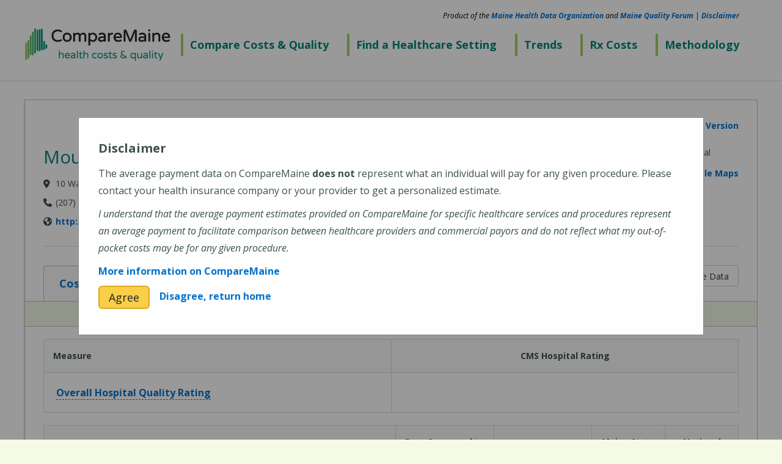

--- FILE ---
content_type: text/html; charset=UTF-8
request_url: https://comparemaine.org/?page=profile&provider=232&search-insurance=XXXXX&procedure=45378&view=quality
body_size: 9537
content:
    
<!DOCTYPE html>
<html lang="en">
    <head>

        <title>Mount Desert Island Hospital - Bar Harbor, ME 45378 XXXXX - CompareMaine</title>  
        <meta charset="utf-8">
        <meta http-equiv="X-UA-Compatible" content="IE=edge">
        <meta name="viewport" content="width=device-width, initial-scale=1, minimal-ui">
        <meta name="description" content="Mount Desert Island Hospital, located in Bar Harbor, ME. View the average cost of common healthcare procedures, patient experience and patient safety ratings at Mount Desert Island Hospital." />
        <meta name="author" content="Wowza" />
        <meta name="copyright" content="All content (c) Copyright Wowza" />
        <meta http-equiv="Content-Security-Policy" 
              content=" 
                img-src 'self' https://maps.googleapis.com/ https://code.jquery.com https://maps.gstatic.com data: https://public.tableau.com; 
                style-src 'self' 'unsafe-inline' https://fonts.googleapis.com https://maxcdn.bootstrapcdn.com/font-awesome/4.4.0/css/font-awesome.min.css https://maxcdn.bootstrapcdn.com/bootstrap/3.4.1/css/bootstrap.min.css;
                script-src 'self' 'unsafe-inline' https://www.googletagmanager.com https://code.jquery.com/jquery-3.5.1.min.js https://maxcdn.bootstrapcdn.com/bootstrap/3.4.1/js/bootstrap.min.js https://maps.googleapis.com/ https://www.google-analytics.com/analytics.js https://public.tableau.com https://kit.fontawesome.com/46e9bcf470.js;
                " />
        <link rel="icon" href="assets/favicon.ico" />

        <!-- CSS -->
        <link rel="stylesheet" type="text/css" href="https://fonts.googleapis.com/css?family=Open+Sans:400,400italic,700,700italic%7CVarela+Round" />
        <link rel="stylesheet" type="text/css" href="https://maxcdn.bootstrapcdn.com/font-awesome/4.4.0/css/font-awesome.min.css" />
        <!--<link rel="stylesheet" type="text/css" href="https://maxcdn.bootstrapcdn.com/bootstrap/3.3.5/css/bootstrap.min.css" />-->
        <link rel="stylesheet" type="text/css" href="https://maxcdn.bootstrapcdn.com/bootstrap/3.4.1/css/bootstrap.min.css" />
        <link rel="stylesheet" type="text/css" href="_library/select2/css/select2.min.css" />
        <link rel="stylesheet" type="text/css" href="css/style.css" />
<script src="https://kit.fontawesome.com/46e9bcf470.js" crossorigin="anonymous"></script>
        
<script>    
    function mapInit() { /* do nothing */ }    
</script>
        
        
    </head>
    <body>

        <!-- Skip to Main -->
        <a href="#main-content" class="skip_to sr-only sr-only-focusable">
            <div class="wrap">Skip to main content</div>
        </a>

        <!-- Navigation -->
        <nav class="navigation">
            <div class="wrap">

                <a class="navigation__brand" href="?page=home&amp;from=logo"><img alt="CompareMaine health costs & quality" src="assets/logo.png" /></a>

                <button class="navigation__toggle-menu js___navigation__toggle-menu" aria-expanded="false" aria-controls="navigation__menu">
                    <span class="sr-only">Toggle Navigation</span>
                    <span>Menu</span>
                    <span aria-hidden="true"><i class="fa fa-angle-down"></i></span>
                </button>

                <ul id="navigation__menu" class="navigation__menu js___navigation__menu" aria-expanded="false">
                    <!--<li><a  href="?page=home">Home</a></li>-->
                    <li><a  href="?page=choose">Compare Costs &amp; Quality</a></li>
                    <li><a  href="?page=find-a-facility">Find a Healthcare Setting</a></li>
                    <!--<li><a  href="?page=resources">Resources</a></li>-->
                    <li><a  href="?page=trends">Trends</a></li>
                    <!--<li><a  href="?page=about">About</a></li>-->
                    <li><a  href="?page=rx-costs">Rx Costs</a></li>
                    <li><a  href="?page=methodology">Methodology</a></li>
                  <li class="credit"><span style="color: black;">Product of the <a target="_blank" href="https://mhdo.maine.gov/" aria-label="Maine Health Data Organization (opens in a new window)">Maine Health Data Organization</a> and <a target="_blank" href="https://mhdo.maine.gov/mqf.html" aria-label="Maine Quality Forum (opens in a new window)">Maine Quality Forum</a> | <a href="?page=disclaimer">Disclaimer</a></span></li>
                </ul>

            </div>  
        </nav>

        <!-- Main Content -->
        <div id="main-content" tabindex="-1">

            
<!-- Profile -->
<div class="page__body">
<div class="wrap">
<section>
  
  <div class="profile">
    
    <div class="profile__printer-friendly">
      <a class="js___print" href="#"><i aria-hidden="true" class="fa fa-print"></i> Printer Friendly Version</a>
    </div>
    
    <div class="profile__header">
      
      <div class="profile__info">
        <div class="profile__title">
          <h1>Mount Desert Island Hospital</h1>
        </div>
                <ul>
          <li><i aria-hidden="true" class="fa fa-map-marker"></i> <span>10 Wayman Lane, Bar Harbor, ME 04609-1625</span></li>          
        </ul>
         
                         
        <ul>
          <li><i aria-hidden="true" class="fa fa-phone"></i> <span>(207) 288-5081</span></li>          <li><i aria-hidden="true" class="fa fa-globe"></i> <span><a target="_blank" href="http://www.mdihospital.org/" aria-label="Provider Website (opens in a new window)">http://www.mdihospital.org/</a></span></li>        </ul>
      </div>
      
            
      <div class="profile__map">
        <a class="map-toggle js___map-toggle" href="#">Show Map</a>
        <div class="map js___map">
          <img alt="A map showing the location of Mount Desert Island Hospital" src="https://maps.googleapis.com/maps/api/staticmap?key=AIzaSyCoKP8EO1Al4oxSHlQfb93PDrAXji36exY&amp;center=10+Wayman+Lane+Bar+Harbor%2C+ME+04609-1625&amp;zoom=11&amp;size=600x200&amp;markers=color:red%7C10+Wayman+Lane+Bar+Harbor%2C+ME+04609-1625">
          <a class="map__link" target="_blank" href="http://www.google.com/maps/search/10+Wayman+Lane+Bar+Harbor%2C+ME+04609-1625" aria-label="View on Google Maps (opens in a new window)"><i aria-hidden="true" class="fa fa-map-marker"></i> View on Google Maps</a>
        </div>        
      </div>
      
              
        
    </div>
	
    <div class="report__views js___switcher">
      <div class="learn">
        <a href="#" class="learn-button btn btn-default" data-toggle="modal" data-target=".modal-learn-about-data"><span aria-hidden="true"><span class="symbol rating-5"><span class="sr-only">5 out of 5</span><span class="graphic"><span></span><span></span><span></span><span></span><span></span></span></span></span> Learn About The Data</a>
      </div>
      <div class="view">
          
                    
        <a href="?page=profile&amp;provider=232&amp;search-insurance=XXXXX&amp;view=cost" class=" tab"><span class="sr-only">View</span> Cost of Procedures</a>
                <a href="?page=profile&amp;provider=232&amp;search-insurance=XXXXX&amp;view=quality" class="active tab"><span class="sr-only">View</span> Quality Measures</a>
              </div> 
    </div>
    
          

    <div class="profile__quality-results">
      
      <div class="report__filters report__filters--profile report__filters--empty"></div>
      
            
      <div class="profile__measures">
        <table class="profile__measures__table">
          <thead class="profile__measures__column-headers">
            <tr>
              <th style="width: 50%;">Measure</th>
              <th style="width: 50%;">CMS Hospital Rating</th>
            </tr>           
          </thead>
          <tbody>
              
                        
                          
              
              <tr class="profile__measures__row">
                  <td class="cell title"><a class="js___dictionary_term" title="This CMS measure shows how well a hospital performs across different areas of quality, such as treating heart attacks and pneumonia, readmission rates, safety of care, and patient experience. A five-star scale is used, and more stars are better." href="javascript: void(0);">Overall Hospital Quality Rating</a></td>
                  <td class="cell primary title">                      
                    <div class="quality-measures js___quality-measures">              
                        <!--<div><b></b> stars</div>-->
                        <!---->
                        <!---->
                                                                                                                                                              
                    </div>                      
                  </td>
              </tr>
          </tbody>
        </table>
      </div>      
      
      <div class="profile__measures">
        <table class="profile__measures__table">
          <thead class="profile__measures__column-headers">
            <tr>
              <th>Measure</th>
              <th>Bars Compared to State Average</th>
              <th>Hospital Rating</th>
              <th>Maine State Average</th>
              <th>National Average</th>
            </tr>           
          </thead>
          <tbody>
                     

          <tr class="profile__measures__row profile__measures__row--patient-experience">

            
                                                
            <!--<td class="cell title"><span class="symbol rating-4"><span class="sr-only">4 out of 5</span><span class="graphic"><span></span><span></span><span></span><span></span><span></span></span></span><div aria-hidden="true">
  <div class="symbol-legend">
    <div class="symbol-scale">
      <span class="word worse">worse</span>
      <span class="line"><span class="edge left-edge"></span><span class="edge right-edge"></span></span>
      <span class="word better">better</span>
    </div>
  </div>
  </div> <a class="js___make-no-link no-link" href="?page=dictionary&amp;term=hai" title="These CMS patient survey ratings measure patients’ experience of their hospital care, including how well nurses and doctors communicated, how responsive hospital staff were to their needs, and the cleanliness and quietness of the hospital environment. More bars are better."><span class="measure"><span style="font-weight: normal;">Patient Experience</span></a></td>-->
            <td class="cell title"><span class="symbol rating-4"><span class="sr-only">4 out of 5</span><span class="graphic"><span></span><span></span><span></span><span></span><span></span></span></span><div aria-hidden="true">
  <div class="symbol-legend">
    <div class="symbol-scale">
      <span class="word worse">worse</span>
      <span class="line"><span class="edge left-edge"></span><span class="edge right-edge"></span></span>
      <span class="word better">better</span>
    </div>
  </div>
  </div> <a class="js___dictionary_term" title="These CMS patient survey ratings measure patients’ experience of their hospital care, including how well nurses and doctors communicated, how responsive hospital staff were to their needs, and the cleanliness and quietness of the hospital environment. More bars are better." href="javascript: void(0);">Patient Experience</a></td>  
            <td class="cell primary"><a class="js___make-no-link no-link" style="font-weight: normal; display: block;" href="javascript: void(0);" title="The five-bar scale is based on the CMS five-star rating, with each bar representing a star on CMS’s patient survey rating. Bars compare this hospital’s rating to hospitals reporting in Maine; more bars are better."><span class="symbol rating-4"><span class="sr-only">4 out of 5</span><span class="graphic"><span></span><span></span><span></span><span></span><span></span></span></span><div aria-hidden="true">
  <div class="symbol-legend">
    <div class="symbol-scale">
      <span class="word worse">worse</span>
      <span class="line"><span class="edge left-edge"></span><span class="edge right-edge"></span></span>
      <span class="word better">better</span>
    </div>
  </div>
  </div></a></td>
            <td class="cell primary"><a class="js___make-no-link no-link" style="font-weight: normal;" href="javascript: void(0);" title="The number of stars the hospital received in the CMS five-star patient survey rating.">4</a></td>
            <td class="cell secondary"><a class="js___dictionary_term" style="font-weight: normal;" title="The state average is not available for this measure." href="javascript:void(0);"><span class="symbol rating-na"><span>n/a</span></span></a></td>
            <td class="cell secondary"><a class="js___dictionary_term" style="font-weight: normal;" title="The national average is not calculated for this measure."><span class="symbol rating-na"><span>n/a</span></span></a></td>
          </tr>
                    
          <tr class="profile__measures__row">

            
                                                
            <!-- <td class="cell title"><span class="symbol rating-3"><span class="sr-only">2 out of 3</span><span class="graphic"><span style="display: none;"></span><span></span><span></span><span></span><span style="display: none;"></span></span></span><div aria-hidden="true">
  <div class="symbol-legend">
    <div class="symbol-scale">
      <span class="word worse">worse</span>
      <span class="line"><span class="edge left-edge"></span><span class="edge right-edge"></span></span>
      <span class="word better">better</span>
    </div>
  </div>
  </div> <a class="js___make-no-link no-link" href="?page=dictionary&amp;term=hai" title="This measure shows how well hospitals prevent infections caused by <span style='font-style: italic;'>C.difficile (C.diff.)</span>, a bacteria that is often difficult to treat and can cause serious infections. A three-bar scale is used, comparing the hospital’s standard infection ratio (SIR) to the state average. A lower number is better, with a number below one meaning the hospital reported fewer infections than predicted."><span class="measure"><span style="font-weight: normal;">Preventing Healthcare-Associated C. diff Infections</span></a></td>-->
            <td class="cell title"><span class="symbol rating-3"><span class="sr-only">2 out of 3</span><span class="graphic"><span style="display: none;"></span><span></span><span></span><span></span><span style="display: none;"></span></span></span><div aria-hidden="true">
  <div class="symbol-legend">
    <div class="symbol-scale">
      <span class="word worse">worse</span>
      <span class="line"><span class="edge left-edge"></span><span class="edge right-edge"></span></span>
      <span class="word better">better</span>
    </div>
  </div>
  </div> <a class="js___dictionary_term" title="This measure shows how well hospitals prevent infections caused by <span style='font-style: italic;'>C.difficile (C.diff.)</span>, a bacteria that is often difficult to treat and can cause serious infections. A three-bar scale is used, comparing the hospital’s standard infection ratio (SIR) to the state average. A lower number is better, with a number below one meaning the hospital reported fewer infections than predicted." href="javascript: void(0);">Preventing Healthcare-Associated <em>C. diff</em> Infections</a></td>
            <td class="cell primary"><a class="js___make-no-link no-link" style="font-weight: normal; display: block;" href="javascript: void(0);" title="The three-bar scale compares this hospital’s SIR to the state average for hospitals reporting. Three bars represent better than average performance and one bar represents worse than average performance. More bars are better."><span class="symbol rating-3"><span class="sr-only">2 out of 3</span><span class="graphic"><span style="display: none;"></span><span></span><span></span><span></span><span style="display: none;"></span></span></span><div aria-hidden="true">
  <div class="symbol-legend">
    <div class="symbol-scale">
      <span class="word worse">worse</span>
      <span class="line"><span class="edge left-edge"></span><span class="edge right-edge"></span></span>
      <span class="word better">better</span>
    </div>
  </div>
  </div></a></td>
            <td class="cell primary"><a class="js___make-no-link no-link" style="font-weight: normal;" href="#" title="The ratio of hospital-onset <i>C. diff</i> infections compared to how many were predicted. A lower number is better, with a number below 1.00 meaning there were fewer infections than predicted.">0.61</a></td>            
            <td class="cell secondary"><a class="js___make-no-link no-link" style="font-weight: normal;" href="javascript: void(0);" title="The state average of <em>C. diff</em> infections.">0.42</a></td>
            <td class="cell secondary"><a class="js___make-no-link no-link" style="font-weight: normal;" href="javascript: void(0);" title="A ratio of 1.00 represents the average national performance for this measure.">1.00</a></td>
          </tr>                        

          <tr class="profile__measures__row">

                        
                        
                                                
            <!--<td class="cell title"><a class="js___make-no-link no-link" style="font-weight: normal;" href="#" title="Not enough data to report."><span class="symbol rating-na"><span>n/a</span></span></a> <a class="js___make-no-link no-link" href="?page=dictionary&amp;term=hai" title="This measure shows how well hospitals prevent complications while in the hospital or after having certain procedures or surgeries. A lower number is better."><span class="measure"><span style="font-weight: normal;">Preventing Serious Complications</span></a></td>-->
            <td class="cell title"><a class="js___make-no-link no-link" style="font-weight: normal;" href="#" title="Not enough data to report."><span class="symbol rating-na"><span>n/a</span></span></a> <a class="js___dictionary_term" title="This measure shows how well hospitals prevent complications while in the hospital or after having certain procedures or surgeries. A lower number is better." href="javascript: void(0);">Preventing Serious Complications</a></td>
            <td class="cell primary"><a class="js___make-no-link no-link" style="font-weight: normal;" href="javascript: void(0);" title="The three-bar scale compares this hospital’s rating to the state average for hospitals reporting. Three bars represent better than average performance and one bar represents worse than average performance. More bars are better."><a class="js___make-no-link no-link" style="font-weight: normal;" href="#" title="Not enough data to report."><span class="symbol rating-na"><span>n/a</span></span></a></a></td>
            <td class="cell primary"><a class="js___make-no-link no-link" style="font-weight: normal;" href="#" title="Not enough data to report."><span class="symbol rating-na"><span>n/a</span></span></a></td>
            <td class="cell secondary"><a class="js___make-no-link no-link" style="font-weight: normal;" href="javascript: void(0);" title="The state average is calculated based on confidence intervals for each hospital.">0.98</a></td>
            <td class="cell secondary"><a class="js___make-no-link no-link" style="font-weight: normal;" href="javascript: void(0);" title="A rating of 1.00 represents the average national performance for this measure. A rating below 1.00 means there were fewer infections than predicted.">1.00</a></td>
          </tr>

          <tr class="profile__measures__row">

            
                                                            
            <!--<td class="cell title"><a class="js___make-no-link no-link" style="font-weight: normal;" href="#" title="For smaller hospitals, the number of predicted infections is often less than 1.00 due to insufficient volume (e.g. low number of patient days). If the predicted number is less than 1.00, it means that the risk of infection for patients is very low. In these cases, the SIR is shown as N/A as it cannot be calculated."><span class="symbol rating-na"><span>n/a</span></span></a> <a class="js___make-no-link no-link" href="?page=dictionary&amp;term=hai" title="This measure tells you how well hospitals do at preventing bloodstream infections from the drug-resistant staph bacteria, Methicillin-resistant Staphylococcus aureus (MRSA). A lower number is better."><span class="measure"><span style="font-weight: normal;">Preventing MRSA</span></a></td>-->
            <td class="cell title"><a class="js___make-no-link no-link" style="font-weight: normal;" href="#" title="For smaller hospitals, the number of predicted infections is often less than 1.00 due to insufficient volume (e.g. low number of patient days). If the predicted number is less than 1.00, it means that the risk of infection for patients is very low. In these cases, the SIR is shown as N/A as it cannot be calculated."><span class="symbol rating-na"><span>n/a</span></span></a> <a class="js___dictionary_term" title="This measure shows how well hospitals prevent bloodstream infections from the antibiotic-resistant staph bacteria, Methicillin-resistant Staphylococcus aureus (MRSA). A three-bar scale is used, comparing the hospital’s standard infection ratio (SIR) to the state average. A lower number is better, with a number below one meaning there were fewer infections than predicted." href="javascript: void(0);">Preventing Healthcare-Associated MRSA Bloodstream Infections</a></td>
            <td class="cell primary"><a class="js___make-no-link no-link" style="font-weight: normal; display: block;" href="javascript: void(0);" title="The three-bar scale compares this hospital’s SIR to the state average for hospitals reporting. Three bars represent better than average performance and one bar represents worse than average performance. More bars are better."><a class="js___make-no-link no-link" style="font-weight: normal;" href="#" title="For smaller hospitals, the number of predicted infections is often less than 1.00 due to insufficient volume (e.g. low number of patient days). If the predicted number is less than 1.00, it means that the risk of infection for patients is very low. In these cases, the SIR is shown as N/A as it cannot be calculated."><span class="symbol rating-na"><span>n/a</span></span></a></a></td>
            <td class="cell primary"><a class="js___make-no-link no-link" style="font-weight: normal;" href="#" title="For smaller hospitals, the number of predicted infections is often less than 1.00 due to insufficient volume (e.g. low number of patient days). If the predicted number is less than 1.00, it means that the risk of infection for patients is very low. In these cases, the SIR is shown as N/A as it cannot be calculated."><span class="symbol rating-na"><span>n/a</span></span></a></td>            
            <td class="cell secondary"><a class="js___make-no-link no-link" style="font-weight: normal;" href="#" title="The state average is calculated by the Maine Health Data Organization (MHDO).">0.58</a></td>
            <td class="cell secondary"><a class="js___make-no-link no-link" style="font-weight: normal;" href="#" title="A ratio of 1.00 represents the average national performance for this measure.">1.00</a></td>
          </tr>

          <tr class="profile__measures__row">

            
                                                            
            <!--<td class="cell title"><span class="symbol rating-3"><span class="sr-only">2 out of 3</span><span class="graphic"><span style="display: none;"></span><span></span><span></span><span></span><span style="display: none;"></span></span></span><div aria-hidden="true">
  <div class="symbol-legend">
    <div class="symbol-scale">
      <span class="word worse">worse</span>
      <span class="line"><span class="edge left-edge"></span><span class="edge right-edge"></span></span>
      <span class="word better">better</span>
    </div>
  </div>
  </div> <a class="js___make-no-link no-link" href="?page=dictionary&amp;term=hai" title="This measure tells you how well hospitals do at preventing patients from falling and getting injured. A lower number is better."><span class="measure"><span style="font-weight: normal;">Preventing Falls with Injury</span></a></td>-->
            <td class="cell title"><span class="symbol rating-3"><span class="sr-only">2 out of 3</span><span class="graphic"><span style="display: none;"></span><span></span><span></span><span></span><span style="display: none;"></span></span></span><div aria-hidden="true">
  <div class="symbol-legend">
    <div class="symbol-scale">
      <span class="word worse">worse</span>
      <span class="line"><span class="edge left-edge"></span><span class="edge right-edge"></span></span>
      <span class="word better">better</span>
    </div>
  </div>
  </div> <a class="js___dictionary_term" title="This measure shows how well hospitals prevent patients from falling and getting injured. A three-bar scale is used, comparing the hospital’s rating to the state average. A lower number is better." href="javascript: void(0);">Preventing Falls with Injury</a></td>
            <td class="cell primary"><a class="js___make-no-link no-link" style="font-weight: normal; display: block;" href="javascript: void(0);" title="The three-bar scale compares this hospital’s rating to the state average for hospitals reporting. Three bars represent better than average performance and one bar represents worse than average performance. More bars are better."><span class="symbol rating-3"><span class="sr-only">2 out of 3</span><span class="graphic"><span style="display: none;"></span><span></span><span></span><span></span><span style="display: none;"></span></span></span><div aria-hidden="true">
  <div class="symbol-legend">
    <div class="symbol-scale">
      <span class="word worse">worse</span>
      <span class="line"><span class="edge left-edge"></span><span class="edge right-edge"></span></span>
      <span class="word better">better</span>
    </div>
  </div>
  </div></a></td>
            <td class="cell primary"><a class="js___make-no-link no-link" style="font-weight: normal;" href="#" title="The number of any kind of unplanned patient falls (regardless of the cause) that result in any type or degree of injury, per 1,000 patient days. &quot;Patient days&quot; is the annual sum of the daily count of inpatient stays, plus total outpatient hours divided by 24. A lower number is better.">1.44</a></td>            
            <td class="cell secondary"><a class="js___make-no-link no-link" style="font-weight: normal;" href="javascript: void(0);" title="The state average is calculated by the Maine Health Data Organization (MHDO).">0.95</a></td>
            <td class="cell secondary"><a class="js___dictionary_term" style="font-weight: normal;" title="The national average is not available for this measure."><span class="symbol rating-na"><span>n/a</span></span></a></td>
          </tr>

          <tr class="profile__measures__row">

            
                                                                        
            <!--<td class="cell title"><span class="symbol rating-3"><span class="sr-only">2 out of 3</span><span class="graphic"><span style="display: none;"></span><span></span><span></span><span></span><span style="display: none;"></span></span></span><div aria-hidden="true">
  <div class="symbol-legend">
    <div class="symbol-scale">
      <span class="word worse">worse</span>
      <span class="line"><span class="edge left-edge"></span><span class="edge right-edge"></span></span>
      <span class="word better">better</span>
    </div>
  </div>
  </div> <a class="js___make-no-link no-link" href="?page=dictionary&amp;term=hai" title="This measure tells you how well hospitals do at preventing bed sores that can lead to serious infection. A lower number is better."><span class="measure"><span style="font-weight: normal;">Preventing Pressure Ulcers</span></a></td>-->              
            <!--<td class="cell title"><span class="symbol rating-3"><span class="sr-only">2 out of 3</span><span class="graphic"><span style="display: none;"></span><span></span><span></span><span></span><span style="display: none;"></span></span></span><div aria-hidden="true">
  <div class="symbol-legend">
    <div class="symbol-scale">
      <span class="word worse">worse</span>
      <span class="line"><span class="edge left-edge"></span><span class="edge right-edge"></span></span>
      <span class="word better">better</span>
    </div>
  </div>
  </div> <a class="js___dictionary_term" title="This measure tells you how well hospitals do at preventing bed sores that can lead to serious infection. A lower number is better." href="?page=dictionary&amp;term=preventing-pressure-ulcers">Preventing Pressure Ulcers</a></td>-->
            <td class="cell title"><span class="symbol rating-3"><span class="sr-only">2 out of 3</span><span class="graphic"><span style="display: none;"></span><span></span><span></span><span></span><span style="display: none;"></span></span></span><div aria-hidden="true">
  <div class="symbol-legend">
    <div class="symbol-scale">
      <span class="word worse">worse</span>
      <span class="line"><span class="edge left-edge"></span><span class="edge right-edge"></span></span>
      <span class="word better">better</span>
    </div>
  </div>
  </div> <a class="js___dictionary_term" title="This measure shows how well hospitals prevent bed sores that can lead to serious infection. A three-bar scale is used, comparing the hospital’s rating to the state average. A lower number is better." href="javascript: void(0);">Preventing Pressure Ulcers</a></td>             
            <td class="cell primary"><a class="js___make-no-link no-link" style="font-weight: normal; display: block;" href="javascript: void(0);" title="The three-bar scale compares this hospital’s rating to the state average for hospitals reporting. Three bars represent better than average performance and one bar represents worse than average performance. More bars are better."><span class="symbol rating-3"><span class="sr-only">2 out of 3</span><span class="graphic"><span style="display: none;"></span><span></span><span></span><span></span><span style="display: none;"></span></span></span><div aria-hidden="true">
  <div class="symbol-legend">
    <div class="symbol-scale">
      <span class="word worse">worse</span>
      <span class="line"><span class="edge left-edge"></span><span class="edge right-edge"></span></span>
      <span class="word better">better</span>
    </div>
  </div>
  </div></a></td>
            <td class="cell primary"><a class="js___make-no-link no-link" style="font-weight: normal;" href="#" title="The percentage of patients having a hospital-acquired Stage 2-or-greater pressure ulcer. A lower number is better.">2.03%</a></td>            
            <td class="cell secondary"><a class="js___make-no-link no-link" style="font-weight: normal;" href="javascript: void(0);" title="The state average is calculated by the Maine Health Data Organization (MHDO).">1.90%</a></td>
            <td class="cell secondary"><a class="js___dictionary_term" style="font-weight: normal;" title="The national average is not available for this measure."><span class="symbol rating-na"><span>n/a</span></span></a></td>
          </tr>
  
          <tr class="profile__measures__row">

            
                                                            
            <!--<td class="cell title"><span class="symbol rating-3"><span class="sr-only">2 out of 3</span><span class="graphic"><span style="display: none;"></span><span></span><span></span><span></span><span style="display: none;"></span></span></span><div aria-hidden="true">
  <div class="symbol-legend">
    <div class="symbol-scale">
      <span class="word worse">worse</span>
      <span class="line"><span class="edge left-edge"></span><span class="edge right-edge"></span></span>
      <span class="word better">better</span>
    </div>
  </div>
  </div> <a class="js___dictionary_term help js___make-no-link no-link" href="?page=dictionary&amp;term=hai" title="This measure tells you how well hospitals do at preventing patients from having to be re-admitted within 30 days after having been discharged from a hospital stay. A lower number is better."><span class="measure"><span style="">Unplanned Hospital-Wide Readmissions</span></a></td>-->
            <td class="cell title"><span class="symbol rating-3"><span class="sr-only">2 out of 3</span><span class="graphic"><span style="display: none;"></span><span></span><span></span><span></span><span style="display: none;"></span></span></span><div aria-hidden="true">
  <div class="symbol-legend">
    <div class="symbol-scale">
      <span class="word worse">worse</span>
      <span class="line"><span class="edge left-edge"></span><span class="edge right-edge"></span></span>
      <span class="word better">better</span>
    </div>
  </div>
  </div> <a class="js___dictionary_term" title="This measure shows how well hospitals prevent patients from being re-admitted within 30 days after being discharged from a hospital stay. A three-bar scale is used, comparing the hospital’s rating to the national average. A lower number is better." href="javascript: void(0);">Unplanned Hospital-Wide Readmissions</a></td>
            <td class="cell primary"><a class="js___make-no-link no-link" style="font-weight: normal; display: block;" href="javascript: void(0);" title="The three-bar scale compares this hospital’s rating to the national average for hospitals reporting, as no state average is available. Three bars represent better than average performance and one bar represents worse than average performance. More bars are better."><span class="symbol rating-3"><span class="sr-only">2 out of 3</span><span class="graphic"><span style="display: none;"></span><span></span><span></span><span></span><span style="display: none;"></span></span></span><div aria-hidden="true">
  <div class="symbol-legend">
    <div class="symbol-scale">
      <span class="word worse">worse</span>
      <span class="line"><span class="edge left-edge"></span><span class="edge right-edge"></span></span>
      <span class="word better">better</span>
    </div>
  </div>
  </div></a></td>
            <td class="cell primary"><a class="js___make-no-link no-link" style="font-weight: normal;" href="#" title="The number of patients who were unexpectedly admitted to the hospital for any reason within 30 days of being discharged from a hospital stay. A lower number is better.">14.70</a></td>            
            <!--<td class="cell secondary"><a class="js___make-no-link no-link" style="font-weight: normal;" title="The state average for unplanned hospital readmissions." href="javascript:void(0);"><span class="symbol rating-na"><span>n/a</span></span></a></td>-->
            <td class="cell secondary"><a class="js___make-no-link no-link" style="font-weight: normal;" title="The state average is not available for this measure." href="javascript:void(0);"><span class="symbol rating-na"><span>n/a</span></span></a></td>
            <td class="cell secondary"><a class="js___make-no-link no-link" style="font-weight: normal;" href="javascript: void(0);" title="The national average rate for unplanned hospital-wide readmissions.">14.60</a></td>
          </tr>
          
          
            
          </tbody>
        </table>
      </div>
      
        <!--      
      
      <div class="report__filters report__filters--profile">
        <div class="filter filter--related">
          <strong>Websites with Related Data</strong>
          <ul>
            <li><a target="_blank" href="http://mainepatientexperiencematters.org/"><img alt="Maine Patient Experience Matters" src="assets/external-logo-mpem.png" /></a></li>
            <li><a target="_blank" href="https://mhdo.maine.gov/monahrq/"><img alt="MONAHRQ" src="assets/external-logo-monahrq.png" /></a></li>
          </ul>          
        </div>
      </div>        
      	-->
    </div>

      </div>
</section>
</div>
</div> 

<div id="disclaimer-popup" class="disclaimer-modal">
  <div class="disclaimer-modal-content">
    <p><span style="font-weight: bold; font-size: 1.25em;">Disclaimer</span></p>
    <p>The average payment data on CompareMaine <b>does not</b> represent what an individual will pay for any given procedure. Please contact your health insurance company or your provider to get a personalized estimate.</p>
    <p><span style="font-style: italic;">I understand that the average payment estimates provided on CompareMaine for specific healthcare services and procedures represent an average payment to facilitate comparison between healthcare providers and commercial payors and do not reflect what my out-of-pocket costs may be for any given procedure.</span></p>
    <p><a href="?page=disclaimer">More information on CompareMaine</a></p>
    <p><a id="agree" class="btn btn-lg btn-primary" href="#">Agree</a><a id="disagree" href="#" style="padding-left: 1em;">Disagree, return home</a></p>
  </div>
</div>

<script type="text/javascript">

window.onload = function () {  
  const AGREE = "agree";    
  var modal = document.getElementById("disclaimer-popup");
  var agreeButton = document.getElementById("agree");
  var disagreeLink = document.getElementById("disagree");
  
  window.onclick = function(event) {     
    if (event.target == agreeButton) {
      setCookie("disclaimer", AGREE, 30);
      modal.style.display = "none";
    }
    
    if (event.target == disagreeLink) {
      window.location.href = "index.php?page=home&from=disclaimer";
    }
  }
  
  window.onkeypress = function(event) {     
    if (event.target == agreeButton) {
      setCookie("disclaimer", AGREE, 30);
      modal.style.display = "none";
    }
    
    if (event.target == disagreeLink) {
      window.location.href = "index.php?page=home&from=disclaimer";
    }
  }
  
  if (getCookie("disclaimer") != AGREE) {
    modal.style.display = "block";
  }
}
  
</script>

        </div>

        <footer class="footer js___footer">
            <div class="wrap">
                <section class="footer__section footer__section--about">
                    <h2><strong>About This Site</strong></h2>
                    <p>CompareMaine was developed by the <a target="_blank" href="https://mhdo.maine.gov/" aria-label="Maine Health Data Organization (opens in a new window)">Maine Health Data Organization</a> (MHDO) and the <a target="_blank" href="https://mhdo.maine.gov/mqf.html" aria-label="Maine Quality Forum (opens in a new window)">Maine Quality Forum</a> (MQF) and is maintained under contracts with Human Services Research Institute, NORC, and the University of Southern Maine.</p>
                    <p>This website is for informational purposes only. The data displayed represents the most recent 12-month period and does not reflect current changes in the healthcare market. MHDO has made every effort to provide accurate information. Average payment estimates do not represent what you should expect to pay. Consult your healthcare provider and insurance company to get a personalized estimate. Neither MHDO nor this website endorse any healthcare setting, provider, or insurance company in the State of Maine.</p>
                    <p>&copy; Maine Health Data Organization 2026</p>
                </section>
                <section class="footer__section footer__section--contact">
                    <h2><a href="?page=contact">Contact</a></h2>
                    <p>
                        Maine Health Data Organization<br />
                        Mail: 102 SHS, Augusta, ME 04333-0102<br />
                        Office: 151 Capitol Street, Augusta, ME 04333-0102<br />
                        Phone: 207-287-6722<br />
                        Website: <a target="_blank" href="https://mhdo.maine.gov" aria-label="https://mhdo.maine.gov (opens in a new window)">https://mhdo.maine.gov</a><br />
                    </p>
                    <br />
                    <p><a class="btn btn-primary" target="_blank" href="https://www.surveymonkey.com/r/CompareMaineWebsiteSurvey" aria-label="Take Our Survey (opens in a new window)"><i aria-hidden="true" class="fa fa-comment"></i> Take Our Survey</a></p>      
                  	<div style="margin-top: 2em;"><a target="_blank" href="https://get.adobe.com/reader/" aria-label="Download Acrobat Reader (opens in a new window)">Download Acrobat Reader</a></div>      
                </section>
                <section class="footer__section footer__section--site-map">
                    <h2><strong>Site Map</strong></h2>
                    <ul>
                        <li><a href="?page=home">Home</a></li>
                        <li><a href="?page=choose">Compare Costs &amp; Quality</a></li>
                        <li><a href="?page=find-a-facility">Find a Healthcare Setting</a></li>
                        <li><a href="?page=trends">Trends</a></li>
                        <li><a href="?page=rx-costs">Rx Costs</a></li>
                        <li><a href="?page=methodology">Methodology</a></li>
                        <li><a href="?page=healthcare-billing">Healthcare Billing</a></li>
                        <li><a href="?page=about">About</a></li>
                        <li><a href="?page=resources">Resources</a></li>
                        <li><a href="?page=dictionary">Dictionary</a></li>
                        <li><a href="?page=contact">Contact</a></li>
                    </ul>      
                </section>
            </div>  
        </footer>

        <!-- Modal -->
<div class="modal fade modal-learn-about-data" id="myModal" tabindex="-1" role="dialog" aria-labelledby="myModalLabel" aria-hidden="true">
  <div class="modal-dialog modal-lg">
    <div class="modal-content">
      <div class="modal-header">
        <a href="#" class="btn btn-primary" data-dismiss="modal" aria-hidden="true">&times;</a>
        <h1 class="modal-title" id="myModalLabel">Learn About The Data</h1>
      </div>
      <div class="modal-body">
        
        <section>
          
          <h2>Cost Procedures</h2>
          <p>The cost information was collected by the State of Maine's All-Payer Claims Database (APCD) and represents claims from July 1, 2023 – June 30, 2024.
          <a href="?page=methodology" aria-label="Read more about calculating payments">Read more about the data and the methodology <i aria-hidden="true" class="fa fa-caret-right"></i></a></p>

        </section>
        
        <hr />
        
        <section>
        
          <h2>Quality of Care</h2>          
          <!--<p>Except for Patient Survey results, which is displayed on a five-bar scale, the quality data on CompareMaine are displayed using a three-bar icon. More bars are better. The more bars a facility has, the better they did at creating a positive patient experience, preventing serious complications, and preventing healthcare-associated infections.</p>-->
          <p>The <a href="?page=methodology&amp;subpage=overall-hospital-quality-rating">Five-Star Overall Hospital Quality Rating</a> is a summary of multiple measures of quality into a single star rating for each hospital, based on data submitted to the Centers for Medicare & Medicaid Services (CMS). Reported on a five-star scale, this measure shows how well a hospital performs across different areas of quality, such as treating heart attacks and pneumonia, readmission rates, safety of care, and patient experience. The reporting period is January 1, 2023 – December 31, 2023.</p>
        
            <div class="symbol-legend">
                <div class="symbols"><img src="assets/FiveStar_WorseToBetter_v3.svg" style="width: 100%; height: auto;" /></div>
                <!--<div class="symbols" style="text-align: center;"><img src="assets/FiveStar_WorseToBetter.svg" /></div>-->
                <div class="symbol-scale">
                    <span class="word worse">worse</span>
                    <span class="line">
                        <span class="edge left-edge"></span>
                        <span class="edge right-edge"></span>
                    </span>
                    <span class="word better">better</span>
                </div>
            </div>
          
          <p>The <a href="?page=methodology&amp;subpage=patient-survey-ratings">Patient Experience Survey Ratings</a> are based on the HCAHPS Patient Survey, a Centers for Medicare & Medicaid Services (CMS) and Agency for Healthcare Research and Quality (AHRQ) national survey that is administered to a random sample of adult patients within 48 hours to 6 weeks after discharge from a hospital. Reported on a five-bar scale, with each bar representative of a star in the Five-Star Overall Hospital Quality Rating, the patient survey ratings measure patients’ experience of their hospital care, including how well nurses and doctors communicated, how responsive hospital staff were to their needs, and the cleanliness and quietness of the hospital environment. The reporting period is January 1, 2023 – December 31, 2023.</p>          
          
          
  <div class="symbol-legend">
    <div class="symbols">
      <div class="symbol-cell"><span class="symbol rating-1"><span class="sr-only">1 out of 5</span><span class="graphic"><span></span><span></span><span></span><span></span><span></span></span></span></div>
      <div class="symbol-cell"><span class="symbol rating-2"><span class="sr-only">2 out of 5</span><span class="graphic"><span></span><span></span><span></span><span></span><span></span></span></span></div>
      <div class="symbol-cell"><span class="symbol rating-3"><span class="sr-only">3 out of 5</span><span class="graphic"><span></span><span></span><span></span><span></span><span></span></span></span></div>
      <div class="symbol-cell"><span class="symbol rating-4"><span class="sr-only">4 out of 5</span><span class="graphic"><span></span><span></span><span></span><span></span><span></span></span></span></div>
      <div class="symbol-cell"><span class="symbol rating-5"><span class="sr-only">5 out of 5</span><span class="graphic"><span></span><span></span><span></span><span></span><span></span></span></span></div>
    </div>
    <div class="symbol-scale">
      <span class="word worse">worse</span>
      <span class="line"><span class="edge left-edge"></span><span class="edge right-edge"></span></span>
      <span class="word better">better</span>
    </div>
  </div>
            
          <p>All other measures of quality on CompareMaine are displayed using a three-bar scale, comparing a hospital’s rating to other reporting hospitals in the state, except when no state average is available. Three bars represent better than average performance and one bar represents worse than average performance. More bars are better.</p>
          <div>
  <div class="symbol-legend">
    <div class="symbols">
      <div class="symbol-cell"><span class="symbol rating-2"><span class="sr-only">1 out of 3</span><span class="graphic"><span style="display: none;"></span><span></span><span></span><span></span><span style="display: none;"></span></span></span></div>
      <div class="symbol-cell"><span class="symbol rating-3"><span class="sr-only">2 out of 3</span><span class="graphic"><span style="display: none;"></span><span></span><span></span><span></span><span style="display: none;"></span></span></span></div>
      <div class="symbol-cell"><span class="symbol rating-4"><span class="sr-only">3 out of 3</span><span class="graphic"><span style="display: none;"></span><span></span><span></span><span></span><span style="display: none;"></span></span></span></div>
    </div>
    <div class="symbol-scale">
      <span class="word worse">worse</span>
      <span class="line"><span class="edge left-edge"></span><span class="edge right-edge"></span></span>
      <span class="word better">better</span>
    </div>
  </div>
  </div>
          
          <p><a href="?page=methodology&amp;subpage=preventing-serious-complications">Preventing Serious Complications</a> measures how well hospitals prevent complications while in the hospital or after having certain procedures or surgeries. The score uses ten Patient Safety Indicators from the AHRQ collected July 1, 2021 – June 30, 2023. A hospital’s rating is the rate per 1,000 eligible hospital discharges. A rating below 1.00 means there were fewer infections than predicted. A lower number is better.</p>
          
          <p><a href="?page=methodology&amp;subpage=preventing-healthcare-associated-infections">Preventing Healthcare-Associated Infections</a> measures how often patients in the hospital can get certain serious infections that could have likely been prevented. Data for these measures come from the Centers for Disease Control and Prevention (CDC) and covers the January 1, 2023 – December 31, 2023 reporting period. A hospital’s standard infection ratio (SIR) is the number of infections in a hospital over the predicted number of infections. A number below 1.00 means there were fewer infections than predicted. A lower number is better.</p>
          
          <p><a href="?page=methodology&amp;subpage=preventing-falls-with-injury">Preventing Falls with Injury</a> measures how well hospitals prevent patients from falling and getting injured. The number of any kind of unplanned patient falls (regardless of the cause) that result in any type or degree of injury, per 1,000 patient days. "Patient days" is the annual sum of the daily count of inpatient stays, plus total outpatient hours divided by 24. This measure uses data that Maine hospitals submitted to the Maine Health Data Organization for the reporting period January 1, 2023 – December 31, 2023. A lower number is better.</p>
          
          <p><a href="?page=methodology&amp;subpage=preventing-pressure-ulcers">Preventing Pressure Ulcers</a> measures how well hospitals prevent pressure sores or bed sores that can lead to serious infection. This measure uses data that Maine hospitals submitted to the Maine Health Data Organization for the reporting period January 1, 2023 – December 31, 2023. A lower number is better.</p>
          
          <p><a href="?page=methodology&amp;subpage=unplanned-hospital-wide-readmissions">Unplanned Hospital-Wide Readmissions</a> measures how well hospitals prevent patients from being re-admitted within 30 days after being discharged from a hospital stay. This measure uses data from Centers for Medicare & Medicaid Services (CMS) for the reporting period July 1, 2022 – June 30, 2023. A hospital’s rating is based on the percentage of Medicare patients, age 65 and older who had an unplanned readmission to the hospital within 30 days of being treated and released from an earlier hospital stay. The scores are risk-adjusted, meaning they account for a patient’s age and how sick they were when they were hospitalized. A lower number is better.</p>
          
          <!--
          <p><strong>Patient Experience</strong> uses data from the Hospital CAHPS. The Hospital CAHPS data are from October 1, 2020 – September 30, 2021. The MHDO is currently exploring options for updating the Patient-Centered Medical Homes and CG CAHPS patient experience data for a future release.  <a href="?page=methodology&subpage=patient-survey-ratings" aria-label="Read more about patient survey ratings">Read more about this data and the methodology <i aria-hidden="true" class="fa fa-caret-right"></i></a></p>
          <p><strong>Preventing Serious Complications</strong> uses data from the Federal Agency for Health Research &amp; Quality's Patient Safety Indicators collected during July 1, 2018 – December 31, 2019. A facility's rating is the rate per 1,000 eligible hospital discharges. A lower number is better. <a href="?page=methodology&subpage=preventing-serious-complications" aria-label="Read more about preventing serious complications">Read more about this data and the methodology <i aria-hidden="true" class="fa fa-caret-right"></i></a></p>
          <p><strong>Preventing Healthcare-Associated Infections</strong> uses data collected by the Federal Centers for Disease Control (CDC) for the October 1, 2020 – September 30, 2021 reporting period. A facility's rating is the ratio of the number of infections in a facility over the expected number of infections. A lower number is better. </p>
          
          <p>CompareMaine reports performance ratings using Standardized Infection Ratio (SIR), which is a statistic used to 
              track healthcare associated infections over time. A SIR greater than 1.0 means that there were more HAIs in a 
              facility than were predicted. A SIR lower than 1.0 indicates the facility had fewer HAIs than were predicted. 
              <a href="?page=methodology&subpage=preventing-healthcare-associated-infections" aria-label="Read more about preventing healthcare associated infections">Read more about this data and the methodology <i aria-hidden="true" class="fa fa-caret-right"></i></a></p>                  
                    
          <p><strong>Preventing Falls with Injury</strong> uses data that Maine hospitals have submitted to the Maine Health Data Organization for the reporting period October 1, 2020 – September 30, 2021. A facility’s rating is based on the number of hospital patient falls with minor or serious injury per 1,000 patient days. A lower number is better. <a href="?page=methodology&subpage=preventing-falls-with-injury" aria-label="Read more about preventing falls with injury">Read more about this data and the methodology <i aria-hidden="true" class="fa fa-caret-right"></i></a></p>
          <p><strong>Preventing Pressure Ulcers</strong> uses data that Maine hospitals have submitted to the Maine Health Data Organization for the reporting period October 1, 2020 – September 30, 2021. Once every three months, hospitals perform a thorough skin examination of every patient in each adult inpatient acute care unit. A facility’s rating is the percentage of those patients who had a stage 2-or-greater pressure ulcer. A lower number is better. <a href="?page=methodology&subpage=preventing-pressure-ulcers" aria-label="Read more about preventing pressure ulcers">Read more about this data and the methodology <i aria-hidden="true" class="fa fa-caret-right"></i></a></p>
          <p><strong>Unplanned Hospital-Wide Readmissions</strong> uses data collected by the Centers for Medicare & Medicaid Services (CMS) for the reporting period July 1, 2020 – June 30, 2021. A facility’s rating is based on the percentage of Medicare patients, age 65 and older who had an unplanned readmission to the hospital within 30 days of being treated and released from an earlier hospital stay. The scores are risk-adjusted, meaning they account for a patient’s age and how sick they were when they were hospitalized. A lower number is better. <a href="?page=methodology&subpage=unplanned-hospital-wide-readmissions" aria-label="Read more about unplanned hospital-wide readmissions">Read more about this data and the methodology <i aria-hidden="true" class="fa fa-caret-right"></i></a></p>          
          -->
        </section>
           
      </div>
      <div class="modal-footer">
        <button type="button" class="btn btn-primary" data-dismiss="modal">Close</button>
      </div>
    </div>
  </div>
</div>

        <!-- JS -->	
        <!--<script type="text/javascript" src="https://code.jquery.com/jquery-3.0.0.min.js"></script>-->
        <script type="text/javascript" src="https://code.jquery.com/jquery-3.5.1.min.js"></script>
        <!--<script type="text/javascript" src="https://maxcdn.bootstrapcdn.com/bootstrap/3.3.5/js/bootstrap.min.js"></script>-->
        <script type="text/javascript" src="https://maxcdn.bootstrapcdn.com/bootstrap/3.4.1/js/bootstrap.min.js"></script>
        <script type="text/javascript" src="https://maps.googleapis.com/maps/api/js?key=AIzaSyCoKP8EO1Al4oxSHlQfb93PDrAXji36exY&callback=mapInit"></script>
        <script type="text/javascript" src="_library/jquery.placeholder.min.js"></script>
        <script type="text/javascript" src="_library/markerwithlabel.js"></script>
        <script type="text/javascript" src="_library/select2/js/select2.js"></script>
        <script type="text/javascript" src="scripts/script.js"></script>
        
        <!-- Google tag (gtag.js) -->
<script async src="https://www.googletagmanager.com/gtag/js?id=G-E54GGST8BS"></script>
<script>
  window.dataLayer = window.dataLayer || [];
  function gtag(){dataLayer.push(arguments);}
  gtag('js', new Date());

  gtag('config', 'G-E54GGST8BS');
</script>    </body>	
</html>


--- FILE ---
content_type: text/css
request_url: https://comparemaine.org/css/style.css
body_size: 9434
content:
*{box-sizing:border-box;text-rendering:optimizelegibility}html{font-size:16px}body{background-color:#F4FAE3;font-family:"Open Sans","Helvetica Neue","Helvetica",sans-serif;font-size:1rem;line-height:1.75;font-weight:400;color:#3D514F}body.is-showing-mobile-navigation{overflow:hidden}h1,h2,h3,h4,h5,h6{font-weight:normal;line-height:1.25;color:#02867D}h1{font-size:26px;line-height:38px;font-weight:bold}h2{font-size:22px;font-weight:bold;line-height:1.45}h3.subhead{font-size:1rem;line-height:2;color:#3D514F}p.intro{font-size:16px;line-height:28px}p.indent{margin-left:15px}img{max-width:100%}a{color:#0072D0;text-decoration:none;font-weight: bold;}a:hover,a:focus{color:#02867D;text-decoration:underline}[data-toggle="tooltip"]{cursor:help}a.help,span.help{border-bottom:1px dashed;text-decoration:none;cursor:help;display:inline}@media screen and (min-width: 600px){h1{font-size:30px;line-height:1.25;font-weight:normal}p.intro{font-size:20px;line-height:1.6}}@media screen and (min-width: 700px){a.no-link,a.no-link:hover,a.no-link:focus{color:#3D514F;text-decoration:none}}#main-content{background-color:#fff;padding-bottom:30px;outline:none}.wrap{max-width:1200px;margin:0 auto}.wrap::after{clear:both;content:"";display:block}.skip_to{display:block;padding:15px 30px}.switcher-view{display:none}.switcher-view.active{display:block}.learn-button .symbol{width:20px;height:20px;margin-bottom:-2px}.learn-button .symbol .graphic{width:20px;height:20px}.no-results--report{padding:30px}.no-results__headline{font-size:20px}.facility-additional-locations{font-size:14px;margin-top:-5px;margin-bottom:10px}.facility-additional-locations.is-profile{margin:0 0 10px 20px}.facility-additional-locations .locations{display:none;padding-left:15px}.facility-additional-locations .locations p{padding:10px 0;margin:0;border-bottom:1px solid #D5DFDE}.facility-additional-locations .locations span.name{display:block;font-size:14px;padding:0}.facility-additional-locations .locations span.location{display:block;font-size:14px;color:#777;padding:0}.facility-additional-locations .locations span.phone{display:block;font-size:14px;color:#777;padding:0}.btn{padding:5px 15px}.btn-primary{border-width:2px;border-color:#DAAB20;background-color:#FBCE48;color:#212620}.btn-primary:hover,.btn-primary:focus{border-color:#DAAB20;background-color:#DAAB20;color:#212620}.btn-primary:active,.btn-primary:active:hover,.btn-primary:active:focus{border-color:#DAAB20;background-color:#DAAB20;color:#212620}.form-control{padding:5px 10px;height:34px;border:1px solid #B2C0BF;border-radius:0;box-shadow:none}.modal-header{padding:20px;background-color:#02867D;border-bottom:1px solid #fff;border-radius:5px 5px 0 0}.modal-header h1{color:#fff}.modal-header .btn{float:right}.modal-body{padding:0 20px 20px 20px}.modal-footer{padding:20px;background-color:#eee;border-radius:0 0 5px 5px}@media screen and (min-width: 1020px){.modal-header{padding:30px}.modal-body{padding:15px 30px 30px 30px}.modal-footer{padding:30px}}.tooltip{font-family:"Open Sans","Helvetica Neue","Helvetica",sans-serif}.tooltip.in{opacity:1}.tooltip.top{margin:0}.tooltip.right{margin:0}.tooltip.bottom{margin:0}.tooltip.left{margin:0}.tooltip-inner{min-width:320px;max-width:500px;padding:15px;font-size:14px;line-height:1.5;color:#3D514F;text-align:left;background-color:#fafafa;border:2px solid #02867D;border-radius:3px;box-shadow:0 1px 3px rgba(0,0,0,0.24),0 4px 8px rgba(0,0,0,0.12)}.tooltip-inner ul,.tooltip-inner ol{padding-left:20px}.tooltip-inner ul li,.tooltip-inner ol li{margin-bottom:8px !important;padding:0 !important;display:list-item !important;float:none !important;width:auto !important;border:none !important}.tooltip-inner p{display:block !important;font-size:14px !important;margin:8px 0 !important;padding:0 !important;line-height:1.5 !important}.tooltip-inner a{display:block}.form-control--select2{height:60px}.select2-container--default .select2-selection--single{height:60px}.select2-container--default .select2-selection--single .select2-selection__rendered{font-size:30px;line-height:60px;height:60px;padding:0 50px 0 15px;color:#02867D}.select2-container--default .select2-selection--single .select2-selection__arrow{height:56px;top:2px;right:2px;width:40px;background-color:#eee;border-left:1px solid #B2C0BF}.select2-container--default .select2-results__group{padding:6px 10px 4px 10px;background:#eee;border-bottom:1px solid #B2C0BF}.select2-container--default .select2-results__option{padding:5px 10px;border-bottom:1px solid #B2C0BF}.select2-container--default .select2-results__option .select2-results__option{padding:5px 20px;border-bottom:1px solid #B2C0BF}.select2-container--open .select2-dropdown--below{box-shadow:0px 1px 15px -5px #000}.select2-search--dropdown{padding:10px}.symbol{display:inline-block;width:30px;height:30px;margin:0 auto;position:relative}.symbol.rating-na{margin-top:2px;z-index:1}.symbol.rating-na:after{content:'';position:absolute;z-index:-1;top:-2px;left:-2px;right:-2px;bottom:-2px;background-color:#eee !important;border:1px solid #D5DFDE;border-radius:50%}.symbol.rating-na span{display:block;text-align:center;text-transform:uppercase;color:#3D514F;width:32px;height:32px;line-height:32px}.symbol.rating-1 .graphic span:nth-child(1){background-color:#02867D !important;border-color:#02867D !important}.symbol.rating-2 .graphic span:nth-child(1){background-color:#02867D !important;border-color:#02867D !important}.symbol.rating-2 .graphic span:nth-child(2){background-color:#02867D !important;border-color:#02867D !important}.symbol.rating-3 .graphic span:nth-child(1){background-color:#02867D !important;border-color:#02867D !important}.symbol.rating-3 .graphic span:nth-child(2){background-color:#02867D !important;border-color:#02867D !important}.symbol.rating-3 .graphic span:nth-child(3){background-color:#02867D !important;border-color:#02867D !important}.symbol.rating-4 .graphic span:nth-child(1){background-color:#02867D !important;border-color:#02867D !important}.symbol.rating-4 .graphic span:nth-child(2){background-color:#02867D !important;border-color:#02867D !important}.symbol.rating-4 .graphic span:nth-child(3){background-color:#02867D !important;border-color:#02867D !important}.symbol.rating-4 .graphic span:nth-child(4){background-color:#02867D !important;border-color:#02867D !important}.symbol.rating-5 .graphic span:nth-child(1){background-color:#02867D !important;border-color:#02867D !important}.symbol.rating-5 .graphic span:nth-child(2){background-color:#02867D !important;border-color:#02867D !important}.symbol.rating-5 .graphic span:nth-child(3){background-color:#02867D !important;border-color:#02867D !important}.symbol.rating-5 .graphic span:nth-child(4){background-color:#02867D !important;border-color:#02867D !important}.symbol.rating-5 .graphic span:nth-child(5){background-color:#02867D !important;border-color:#02867D !important}.symbol .graphic{position:absolute;top:0;right:0;bottom:0;left:0;width:30px;height:30px}.symbol .graphic span{position:absolute;bottom:0;display:block;width:13%;margin-left:3.5%;background-color:#ddd !important;border:1px solid #ddd !important;border-radius:2px}.symbol .graphic span:nth-child(1){left:0;height:16%}.symbol .graphic span:nth-child(2){left:20%;height:32%}.symbol .graphic span:nth-child(3){left:40%;height:48%}.symbol .graphic span:nth-child(4){left:60%;height:64%}.symbol .graphic span:nth-child(5){left:80%;height:80%}.symbol-legend{margin:30px 0}.symbol-legend .symbols{display:table;width:100%;table-layout:fixed}.symbol-legend .symbols .symbol-cell{display:table-cell}.symbol-legend .symbols .symbol{display:block;width:40px;height:40px}.symbol-legend .symbols .symbol .graphic{width:40px;height:40px}.symbol-legend .symbol-scale{display:table;width:100%;height:60px;margin:0 auto}.symbol-legend .symbol-scale .word{display:table-cell;vertical-align:middle;font-size:20px;line-height:60px;padding:0 10px;text-transform:uppercase}.symbol-legend .symbol-scale .line{display:table-cell;vertical-align:middle;width:100%;position:relative}.symbol-legend .symbol-scale .line:after{content:'';display:block;height:0;width:100%;border-bottom:1px solid #F00}.symbol-legend .symbol-scale .line .edge{position:absolute;top:22px;border-top:8px solid transparent;border-bottom:8px solid transparent}.symbol-legend .symbol-scale .line .left-edge{left:0;border-right:8px solid #F00}.symbol-legend .symbol-scale .line .right-edge{right:0;border-left:8px solid #F00}.volume-result{display:inline-block;border:1px solid;padding:0 5px}.volume-result--high{color:#737373}.volume-result--medium{color:#737373}.volume-result--low{color:#737373}.volume-result--na{border:none}@media screen and (min-width: 700px){.symbol-legend .symbols .symbol{width:100px;height:100px}.symbol-legend .symbols .symbol .graphic{width:100px;height:100px}}.navigation{background:#fff;border-bottom:1px solid #D5DFDE;height:70px}.navigation::after{clear:both;content:"";display:block}.navigation__brand{padding:15px 0 0 15px;float:left;width:20%;max-width:240px;min-width:190px;border:none}.navigation__toggle-menu{float:right;border:none;background:none;padding:0 15px;height:70px;line-height:70px;border-left:1px solid #D5DFDE;outline:none;display:block}.navigation__toggle-menu.expanded{background-color:#F4FAE3}.navigation__menu{float:right;list-style:none;padding:0;margin:0;position:absolute;z-index:9;top:70px;right:auto;bottom:0;left:100%;opacity:0;width:0px;overflow:hidden;background-color:#F4FAE3;text-align:center;-webkit-transition:opacity 0.2s ease-out;transition:opacity 0.2s ease-out}.navigation__menu.expanded{opacity:1;left:0;width:100%}.navigation__menu li{float:none}.navigation__menu li > a{display:block;font-size:20px;line-height:2;padding:15px 0;margin:0 15px;color:#0072D0;position:relative;border-bottom:1px solid #D5DFDE}.navigation__menu li > a:hover,.navigation__menu li > a:focus,.navigation__menu li > a.active{color:#3D514F}
.navigation__menu .credit{padding:15px;font-size:12px;font-style:italic;color:#777}@media screen and (min-width: 1020px){.navigation{height:auto;padding:45px 30px 30px 30px}
.navigation .wrap{position:relative}.navigation__brand{padding:0}.navigation__toggle-menu{display:none}
.navigation__menu{position:static;opacity:1;width:auto;background-color:#fff;text-align:left}
.navigation__menu::after{clear:both;content:"";display:block}.navigation__menu li{float:left}
.navigation__menu li > a{font-size:16px;line-height:1.5;padding:15px 10px;margin:0 10px 0 0;position:relative;z-index:0;color:#02867D;border:none}
.navigation__menu li > a:after{content:'';position:absolute;z-index:-1;top:10px;bottom:10px;left:0;width:4px;background:#A3CF60;border-radius:3px;-webkit-transition:all 0.2s ease-in-out;transition:all 0.2s ease-in-out}
.navigation__menu li > a:hover,.navigation__menu li > a:focus,.navigation__menu li > a.active{color:#3D514F}
.navigation__menu li > a:hover:after,.navigation__menu li > a:focus:after,.navigation__menu li > a.active:after{content:'';position:absolute;top:5px;bottom:5px;left:0;width:100%;background:#F4FAE3;border-radius:3px}
.navigation__menu .credit{position:absolute;top:-45px;right:15px}}@media screen and (min-width: 1200px){.navigation__menu li > a{font-size:18px;padding:15px;margin:0 15px 0 0}}.footer{padding:15px;border-top:1px solid #D5DFDE;background:#F4FAE3}.footer h2{font-weight:normal}.footer a{border-width:0}.footer a.btn{border-width:2px}.footer__section{margin-bottom:30px}.footer__section--contact{font-size:14px;line-height:28px}.footer__section--contact i.fa{-webkit-transform:rotateY(180deg);transform:rotateY(180deg);position:relative;top:-2px;left:-4px}.footer__section--site-map{font-size:14px;line-height:28px}.footer__section--site-map ul{margin:0;padding:0;list-style:none}@media screen and (min-width: 700px){.footer::after{clear:both;content:"";display:block}.footer__section--contact{float:left;width:50%;padding-right:15px}.footer__section--site-map{float:left;width:50%}}@media screen and (min-width: 1020px){.footer{padding:30px}.footer__section--about{float:left;width:50%;padding-right:45px}.footer__section--contact{float:left;width:34%;padding-right:45px}.footer__section--site-map{float:left;width:16%}}.homepage__header{border-top:1px solid #fff;box-shadow:0 4px 20px -10px #000;padding:0;margin-bottom:15px;background-color:#02867D;background-image:-webkit-radial-gradient(#13987C, #02867D);background-image:radial-gradient(#13987C, #02867D)}.page__header{padding:15px}.page__body{padding:5px 15px}.page__body-document{padding:30px 0}@media screen and (min-width: 1020px){.page__header{padding:30px 30px 0 30px}.page__body{padding:30px}.page__body-document{padding:45px;border:1px solid #D5DFDE}}.subpage__mobile-select-menu{padding:15px;background-color:#02867D}.subpage__mobile-select-menu label{font-size:22px;font-weight:normal;color:#fff}.subpage__mobile-select-menu .form-control{border-color:#02867D}.subpage__navigation{display:none}.subpage__content{padding:15px}.subpage__content h3{font-size:18px}.subpage__content .section{padding:10px 0 15px 0}.subpage__content .sub-section{padding:10px 0 15px 0}.subpage__content .footnotes{border-top:1px solid #B2C0BF;margin-top:30px;padding:30px 0 0 0}.subpage__content .table-all-procedures{margin:20px 0}.subpage__content .table-all-procedures .group-title th{font-size:18px;background-color:#02867D;border-color:#02867D;color:#fff;font-weight:normal}.subpage__content .table-all-procedures .group-headers th{background-color:#F4FAE3;border-color:#B2C0BF;font-weight:normal}.subpage__content .table-all-procedures .group-headers th:first-child{white-space:nowrap}.subpage__content .table-all-procedures th{padding:10px}.subpage__content .table-all-procedures td{padding:10px;border-color:#B2C0BF}@media screen and (min-width: 960px){.subpage{padding:30px}.subpage::after{clear:both;content:"";display:block}.subpage__mobile-select-menu{display:none}.subpage__navigation{display:block;padding:30px 0;float:left;width:300px}.subpage__navigation ul{margin:0;padding:0;list-style:none}.subpage__navigation span{display:block;font-size:16px;line-height:1.5;padding:10px 0 10px 15px;color:#3D514F;border-bottom:1px solid #D5DFDE;position:relative}.subpage__navigation span:after{content:'';position:absolute;bottom:20px;left:0;width:4px;height:4px;background:#A3CF60;border-radius:8px;-webkit-transition:all 0.3s;transition:all 0.3s}.subpage__navigation a{display:block;font-size:16px;line-height:1.5;padding:10px 0 10px 15px;color:#02867D;border-bottom:1px solid #D5DFDE;position:relative;-webkit-transition:all 0.5s;transition:all 0.5s}.subpage__navigation a:after{content:'';position:absolute;bottom:20px;left:0;width:4px;height:4px;background:#A3CF60;border-radius:8px;-webkit-transition:all 0.3s;transition:all 0.3s}.subpage__navigation a:hover,.subpage__navigation a.selected{color:#3D514F}.subpage__navigation a:hover:after,.subpage__navigation a.selected:after{height:16px;bottom:15px}.subpage__navigation ul li ul{margin-top:8px;padding-bottom:12px;border-bottom:1px solid #DDD}.subpage__navigation ul li ul a{font-size:14px;padding:4px 24px;border:none}.subpage__navigation ul li ul a:after{top:14px;left:12px;background:#009E9D}.subpage__navigation ul li ul a:hover,.subpage__navigation ul li ul a.selected{color:#3D514F}.subpage__navigation ul li ul a:hover:after,.subpage__navigation ul li ul a.selected:after{bottom:14px;left:9px;width:10px;height:4px}.subpage__content{overflow:hidden;min-height:600px;padding:30px 15px 30px 45px;border-left:1px solid #D5DFDE}}.billboard{font-family:"Varela Round","Open Sans","Helvetica Neue","Helvetica",sans-serif;padding:15px;position:relative}.billboard span{display:block}.billboard h1{color:#fff;font-size:42px;line-height:1.2;margin:10px 0}.billboard h2{color:#fff;font-size:20px;line-height:1.5;margin:0 0 30px 0}.billboard .call-to-action{color:#fff;text-align:center;margin-bottom:10px}.billboard .call-to-action .btn{font-family:"Open Sans","Helvetica Neue","Helvetica",sans-serif;font-size:20px;padding:10px;width:100%;margin-bottom:10px}.billboard .call-to-action span{font-size:16px;line-height:1.5}.homepage-section{padding:15px;border-bottom:1px solid #D5DFDE;overflow:hidden}.homepage-section h2{font-size:28px;font-weight:normal;margin-top:0}.homepage-section h2 .inline-brand{color:#212620}.homepage-section h3{font-size:20px;line-height:1.5}.homepage-section p{font-size:14px}.homepage-section--alerts{padding:30px 15px 15px 15px;background:#f1f9f8}.homepage-section--alerts .homepage-alert{border-left:2px solid #fbce48;padding-left:25px;padding-bottom:5px}.homepage-section--alerts h2{display:inline-block;padding:10px 15px;margin-left:-25px;margin-bottom:25px;font-size:20px;line-height:1;border-color:#DAAB20;background-color:#FBCE48;color:#212620}.homepage-section--search{background-color:#F4FAE3}.homepage-section--search .facility-search-select2{display:none}.homepage-section--faqs{border:none}.homepage-section--faqs .cell--faqs{font-size:14px}.homepage-section--faqs .cell--faqs ul{padding:0;margin:0;list-style:none}.homepage-section--faqs .cell--faqs li{padding:0 0 10px 0}.homepage-section--faqs .cell--faqs li a{display:block}.homepage-section--faqs .cell--faqs .faqs-readmore{display:block}@media screen and (min-width: 400px){.billboard h1{font-size:50px}.billboard .call-to-action{text-align:left;margin-bottom:20px}.billboard .call-to-action .btn{font-size:24px;padding:15px 20px;margin-bottom:15px}}@media screen and (min-width: 700px){.billboard h1{width:500px}.billboard h2{width:400px}.billboard .call-to-action{width:500px}.billboard .call-to-action .btn{width:auto}.billboard .graphic{position:absolute;top:0;right:0;bottom:0;left:50%;max-width:600px;background-image:url("../assets/home-graphic.png");background-size:contain;background-repeat:no-repeat;background-position:100% 100%}.homepage-section--search .facility-search{display:none}.homepage-section--search .facility-search-select2{display:block}}@media screen and (min-width: 800px){.homepage-section--video{position:relative;z-index:0}.homepage-section--video:after{content:'';position:absolute;z-index:-1;bottom:0;left:0;width:100%;height:20%;background-color:#F4FAE3}.homepage-section--video .video-player{position:relative;padding:15px;border:1px solid #B2C0BF;background-color:#fafafa;background-image:-webkit-linear-gradient(top, #fafafa, #eee);background-image:linear-gradient(to bottom, #fafafa, #eee)}.homepage-section--video .video-player:after{content:'';position:absolute;bottom:-40px;left:-14%;width:128%;height:40px;background-image:url("../assets/home-video-shadow.png");background-size:100%;background-repeat:no-repeat}.homepage-section--video .video-player iframe{display:block}.homepage-section--search{padding:45px 15px;background-color:#eff5df}.homepage-table{display:table;table-layout:fixed;width:100%}.homepage-table .cell{display:table-cell;vertical-align:middle;width:50%;padding:15px 0}.homepage-table .cell--navigate{padding:0 6% 60px 0}.homepage-table .cell--search{padding:0 6% 0 0}.homepage-table .cell--questions{width:33.333%;vertical-align:top;padding:0 5% 0 0}.homepage-table .cell--faqs{width:33.333%;vertical-align:top;padding:0}.homepage-table .cell--faqs ul{margin:0 0 15px 0}.homepage-table .cell--faqs li{padding:0 0 15px 0}.homepage-table .cell--faqs .faqs-readmore{text-align:right}}@media screen and (min-width: 1020px){.billboard{padding:30px}.billboard h1{font-size:55px;width:640px;margin:30px 0 15px 0}.billboard h2{width:auto;margin:0 0 60px 0}.billboard .call-to-action{margin:30px 0}.billboard .call-to-action .btn{font-size:30px;padding:15px 30px;box-shadow:3px 3px 20px -8px #000;margin:0}.billboard .call-to-action span{font-size:36px;line-height:1.25}.homepage-section{padding:30px 30px 45px 30px}.homepage-section h2{font-size:36px}.homepage-section h3{font-size:24px}.homepage-section p{font-size:18px}.homepage-section--alerts{padding:45px 30px}.homepage-section--alerts h2{font-size:20px}.homepage-section--search{padding:45px 15px}.homepage-table .cell--faqs{font-size:18px}}.select-a-procedure{position:relative;z-index:1}.select-a-procedure__search-form{padding:15px 0;margin-bottom:15px;border-top:1px solid #D5DFDE;border-bottom:1px solid #D5DFDE}.select-a-procedure__search-form .form-control{height:48px}.select-a-procedure__search-form .btn{height:48px}.select-a-procedure__nested-list ul{padding:0;margin:0;list-style:none}.select-a-procedure__nested-list .categories li{margin-bottom:10px}.select-a-procedure__nested-list .categories a{display:block;padding:15px;font-size:20px;border-radius:5px;background-color:#F4FAE3;border:1px solid #D5DFDE;-webkit-transition:background-color 0.3s ease-in-out;transition:background-color 0.3s ease-in-out}.select-a-procedure__nested-list .categories a.active{border-radius:5px 5px 0 0;border-color:#02867D;background-color:#02867D;color:#fff}.select-a-procedure__nested-list .subcategories{display:none;padding:25px 15px 5px 15px;background-color:#F0F0F0;border:1px solid #D5DFDE;border-top:none;border-radius:0 0 5px 5px;position:relative}.select-a-procedure__nested-list .subcategories::after{clear:both;content:"";display:block}.select-a-procedure__nested-list .subcategories li,.select-a-procedure__nested-list .subcategories a{font-size:0;line-height:0;border:none;margin:0;padding:0}.select-a-procedure__nested-list .procedures{display:none}.select-a-procedure__nested-list .procedures.active{margin:15px 0;display:block}.select-a-procedure__nested-list .procedures.active a{display:block;font-size:14px;line-height:1.5;padding:10px;background-color:#fff;border-radius:0;border-bottom:1px solid #D5DFDE}.select-a-procedure__nested-list .procedures.active a:hover,.select-a-procedure__nested-list .procedures.active a:focus{background-color:#FFF698}.search-results__count{margin:30px 0 0 0;font-size:20px;line-height:1.6}.search-results__type{margin-top:30px;font-size:20px;padding:15px 0 0 0;color:#02867D}.search-results__subtype{margin-top:15px;padding:15px;background-color:#02867D;border-radius:5px 5px 0 0;color:#fff}.search-results__procedures{border:1px solid #D5DFDE;border-width:0 1px 1px 1px}.search-results__procedure{padding:20px 15px 15px 15px;border-top:1px solid #D5DFDE}.search-results__procedure h4{margin:0}.search-results__procedure p{font-size:14px;margin:5px 0 0 0}@media screen and (min-width: 1020px){.select-a-procedure__tab{border:1px solid #D5DFDE;border-top-left-radius:3px;border-top-right-radius:3px;border-bottom:none;padding:20px 25px;margin-left:30px;width:320px;background-color:#fff}.select-a-procedure__tab h2,.select-a-procedure__tab h3{margin:0}.select-a-procedure__search-form{position:absolute;top:30px;right:30px;width:45%;padding:0;margin:0;border:none}.select-a-procedure__nested-list{padding:40px 30px;border:1px solid #D5DFDE;position:relative;top:-1px;z-index:-1}.select-a-procedure__nested-list .categories a{padding:25px;font-size:24px}.select-a-procedure__nested-list .subcategories{padding:25px;background-color:#fff}.select-a-procedure__nested-list .subcategories .subcategories__select-menu{display:none}.select-a-procedure__nested-list .subcategories ul{min-height:500px}.select-a-procedure__nested-list .subcategories li,.select-a-procedure__nested-list .subcategories a{font-size:inherit;line-height:inherit}.select-a-procedure__nested-list .subcategories li{width:40%}.select-a-procedure__nested-list .subcategories a{display:block;font-size:18px;padding:15px;margin:10px 30px 15px 0;border:none;border-radius:5px;position:relative;-webkit-transition:all 0.2s ease-in-out;transition:all 0.2s ease-in-out}.select-a-procedure__nested-list .subcategories a:after{content:'';position:absolute;top:45%;right:-30px;width:0px;height:5px;background:#02867D;-webkit-transition:all 0.2s ease-in-out;transition:all 0.2s ease-in-out}.select-a-procedure__nested-list .subcategories a.active{background-color:#02867D;border-radius:5px;color:#fff}.select-a-procedure__nested-list .subcategories a.active:after{width:34px}.select-a-procedure__nested-list .procedures{position:absolute;top:25px;right:25px;bottom:25px;left:40%;overflow-y:scroll;border:10px solid #02867D;border-radius:5px;display:none}.select-a-procedure__nested-list .procedures.active{margin:0;display:block}.select-a-procedure__nested-list .procedures.active li{width:auto;margin:0}.select-a-procedure__nested-list .procedures.active a{padding:15px;font-size:16px;line-height:1.75;margin:0;border-top:1px solid #FFF;border-bottom:1px solid #B2C0BF;border-width:1px 0;border-radius:0;background-color:#FAFAFA}.search-results{padding:0 25px}.search-results__count{margin:0}.search-results__type{font-size:24px}}.report__title h1{font-size:25px;line-height:1.5;font-weight:bold}.report__printer-friendly{display:none}.report__title-select-menu{display:none}.report__description .cpt-code{border-bottom:1px solid #D5DFDE}.report__description .cpt-code p{margin:0}.report__description .description{font-size:14px;line-height:1.5;padding:15px 0 0 0}.report__description .description .multi-code{color:#777}.report__description .state-average{border:1px solid #02867D;background-color:#F4FAE3;margin:10px 0 15px 0;padding:15px}.report__description .state-average::after{clear:both;content:"";display:block}.report__description .state-average a{float:left}.report__description .state-average .state-average-result{float:right;font-weight:bold}.report__views{margin:0 -15px;padding:20px 15px 0 15px;border-bottom:1px solid #B2C0BF}.report__views .view{display:table;width:100%}.report__views a.tab{display:table-cell;background:#fafafa;border:1px solid #B2C0BF;border-width:1px 0 1px 1px;padding:15px;text-align:center;font-size:16px;line-height:1.5;cursor:pointer;position:relative;top:1px;color:#0072D0}.report__views a.tab:hover{color:#02867D}.report__views a.tab input{visibility:hidden;width:0}.report__views a:last-child{border-width:1px}.report__views a.active{background:#F4FAE3;border-bottom:1px solid #F4FAE3;color:#3D514F}.report__views .learn{margin:-10px 0 20px 0;text-align:right}.report__filters{margin:0 -15px;padding:20px 15px 30px 15px;background-color:#F4FAE3;border-bottom:1px solid #B2C0BF}.report__filters label,.report__filters strong{display:inline-block;font-weight:normal;font-size:14px;line-height:1.5;margin-bottom:10px}.report__filters .filter{margin-bottom:15px}.report__filters .filter:last-child{margin-bottom:0}.report__filters .filter--facility-search select.form-control{margin:15px 0}.report__filters .filter--location select.form-control{margin-bottom:15px}.report__filters .filter--related ul{margin:0;padding:0;list-style:none}.report__filters .filter--related ul::after{clear:both;content:"";display:block}.report__filters .filter--related li{display:block;float:left;width:50%}.report__filters .filter--related a{display:block;padding:15px;margin:0 5px 0 0;background-color:#fff;border:1px solid #B2C0BF;border-radius:5px;text-align:center}.report__filters .filter--related a img{max-height:110px}@media screen and (min-width: 1020px){.report{padding:0 30px 15px 30px;border:1px solid #B2C0BF;box-shadow:-3px 2px 4px -3px rgba(0,0,0,0.2);position:relative;min-height:550px}.report__title{display:none}.report__printer-friendly{display:block;text-align:right;font-size:14px;padding-top:30px}.report__title-select-menu{display:block}.report__description{position:relative}.report__description .cpt-code{padding:20px 0 10px 0;font-size:14px;color:#777;width:62%}.report__description .description{width:62%;min-height:70px}.report__description .state-average{margin:0;background-color:#fff;border-radius:5px;text-align:center;position:absolute;top:25px;right:0;width:32%;max-width:300px}.report__description .state-average a{display:inline-block;float:none;font-size:14px}.report__description .state-average .state-average-result{display:block;float:none;padding:15px 0 5px 0;font-size:30px;line-height:1;font-weight:normal}.report__views{margin:0 -30px;padding:20px 0 0 30px}.report__views::after{clear:both;content:"";display:block}.report__views .view{display:block}.report__views a.tab{display:block;float:left;font-size:18px;padding:15px 25px;margin-right:10px;border-width:1px;border-radius:3px 3px 0 0}.report__views .learn{float:right;padding-right:30px;margin:0}.report__filters{border:1px solid #B2C0BF;border-width:0 0 1px 0;padding:0;margin:0 -30px}.report__filters::after{clear:both;content:"";display:block}.report__filters .filter{padding:30px;margin:0;width:50%;float:left}.report__filters .filter--location strong{display:block}.report__filters .filter--location select.form-control{margin:0;width:40%;float:left;margin-right:15px}.report__filters .filter--insurance label{display:block}.report__filters .filter--related strong{font-weight:bold}.report__filters .filter--istop{border-top:1px solid #B2C0BF}.report__filters .filter--facility-search{float:none;width:auto}.report__filters .filter--facility-search label{display:block}.report__filters .filter--facility-search .search-form-table{display:table;width:100%}.report__filters .filter--facility-search .search-form-cell{display:table-cell;vertical-align:top;width:29%;padding-right:15px}.report__filters .filter--facility-search .search-form-cell select.form-control{margin:0}.report__filters .filter--facility-search .search-form-cell--wide{width:42%}.report__filters--empty{padding:20px}}.report__table{margin:0 -15px}.report__table.is-hidden{display:none}.report__table-fixed-header-labels{display:none}.report__table-headers{border-bottom:1px solid #B2C0BF}.report__table-headers label{font-weight:normal;font-size:14px;line-height:1.5}.report__table-headers .column-header--compare-button{display:none}.report__table-headers .column-header--sort-by{padding:20px 15px}.report__table-headers .column-header--sort-by .sort-by{display:table;width:100%}.report__table-headers .column-header--sort-by .sort-by label{display:table-cell;width:60px;vertical-align:middle}.report__table-headers .column-header--sort-by .sort-by select{display:table-cell;vertical-align:middle}.report__table-headers .column-header--title{display:none}.report__table-count{padding:15px 15px 0 15px}.report__table-body section{padding:20px 15px;border-bottom:1px solid #B2C0BF}.report__table-body .facility-info__name{font-weight:normal;margin:0}.report__table-body .facility-info__name a{border:none}.report__table-body .facility-info__address{font-size:14px}.report__table-body .compare-area{display:none}.report__table-body .total-cost__result{display:block;font-size:30px}.report__table-body .total-cost__result--na{font-size:15px;line-height:1;padding:8px;position:relative;left:10px}.report__table-body .total-cost__result--na:after{content:"";position:absolute;width:60px;height:60px;background-color:#eee;top:-5px;left:-10px;border-radius:50%;z-index:0}.report__table-body .total-cost__result--na span{display:block;position:relative;z-index:1}.report__table-body .quality-measures{font-size:12px;line-height:18px;padding-top:15px}.report__table-body .quality-measures ul{padding:0;margin:0;list-style:none}.report__table-body .quality-measures li{position:relative;margin-left:30px;padding:5px 0}.report__table-body .quality-measures li .symbol{width:20px;height:20px;position:absolute;top:0;left:-30px}.report__table-body .quality-measures li .symbol .graphic{width:20px;height:20px}.report__table-body .quality-measures li .symbol.rating-na span{width:22px;height:22px;line-height:22px}@media screen and (min-width: 700px){.report__table.is-fixing-header{padding-top:154px}.report__table.is-fixing-header .report__table-fixed-header-labels{display:block;padding:15px;background-color:#02867D;color:#fff}.report__table.is-fixing-header .report__table-fixed-header-labels::after{clear:both;content:"";display:block}.report__table.is-fixing-header .report__table-fixed-header-labels .procedure-title{float:left;width:60%;overflow:hidden;text-overflow:ellipsis;white-space:nowrap}.report__table.is-fixing-header .report__table-fixed-header-labels .state-average{float:left;width:40%;text-align:right}.report__table.is-fixing-header .report__fixed-table-header{position:fixed;z-index:9;top:0;left:0;right:0}.report__table.is-fixing-header .report__fixed-table-header-content{background:#fff;box-shadow:0 2px 10px rgba(0,0,0,0.2)}.report__table-headers{display:table;width:100%}.report__table-headers .column-header{padding-top:30px;padding-bottom:30px}.report__table-headers .column-header--compare-button{display:table-cell;position:relative}.report__table-headers .column-header--compare-button .compare__arrow{position:absolute;z-index:1;top:55px;left:37px;width:20px;height:25px;border:1px solid #B2C0BF;border-width:1px 0 0 1px}.report__table-headers .column-header--compare-button .compare__arrow i.fa{position:absolute;left:-5px;bottom:-9px;right:auto;top:auto;font-size:16px;color:#888}.report__table-headers .column-header--compare-button .compare__button{margin-left:15px;position:relative;z-index:2}.report__table-headers .column-header--sort-by{display:table-cell;vertical-align:middle}.report__table-headers .column-header--title{display:table-cell;width:25%;text-align:center}.report__table-count{font-size:20px;padding:20px 20px 0 20px}.report__table-body section{position:relative;padding:0}.report__table-body section::after{clear:both;content:"";display:block}.report__table-body .facility-info{float:left;width:75%;padding:20px 15px 5px 80px}.report__table-body .facility-info--solo{padding:10px 20px 5px 20px;float:none;width:auto}.report__table-body .facility-info__name{margin:5px 0}.report__table-body .compare-area{display:block;position:absolute;top:25px;left:15px;width:45px;text-align:center}.report__table-body .compare-area label{margin:0;padding:10px;line-height:0;background-color:#eee;border-radius:3px}.report__table-body .compare-area label.selected{background-color:#2B91FC}.report__table-body .compare-area label input{margin:0}.report__table-body .total-cost{position:absolute;top:0;right:0;bottom:0;width:25%;padding-top:70px;border-left:1px solid #D5DFDE}.report__table-body .total-cost__result{margin:0 auto;text-align:center}.report__table-body .total-cost__result--na{width:100px;left:0;text-transform:uppercase}.report__table-body .total-cost__result--na:after{width:100px;height:100px;top:-25px;left:0;border:1px solid #D5DFDE}.report__table-body .quality-measures{float:left;width:75%;padding:0 20px 20px 20px;font-size:13px;line-height:18px}.report__table-body .quality-measures ul::after{clear:both;content:"";display:block}.report__table-body .quality-measures li{display:block;float:left;width:32.33333%;margin-left:0;margin-right:1.5%;padding:0;border:1px solid #FFFFFF}.report__table-body .quality-measures li a{display:block;padding:45px 0 10px 0}.report__table-body .quality-measures li .symbol{width:32px;height:32px;top:5px;left:50%;-webkit-transform:translateX(-50%);transform:translateX(-50%)}.report__table-body .quality-measures li .symbol .graphic{width:32px;height:32px}.report__table-body .quality-measures li .symbol.rating-na span{width:32px;height:32px;line-height:32px}.report__table-body .quality-measures li .measure{display:block;text-align:center;white-space:nowrap}.report__table-body .quality-measures li .measure span{display:block}.report__table-body .quality-measures li:last-child{margin:0}}@media screen and (min-width: 1020px){.report__table{margin:0 -30px}.report__table.is-fixing-header .report__table-fixed-header-labels{padding:15px 30px}.report__table.is-fixing-header .report__fixed-table-header{padding:0 30px}.report__table.is-fixing-header .report__fixed-table-header-content{box-shadow:none;margin:0 1px}.report__table-headers{background-color:#F4FAE3;border:1px solid #B2C0BF;border-width:0 0 1px 0;box-shadow:0px 2px 3px -3px #000}.report__table-headers .column-header--compare-button .compare__arrow{top:48px;left:35px;width:15px;border-color:#777;border-width:2px 0 0 2px}.report__table-headers .column-header--compare-button .compare__arrow i.fa{left:-6px;font-size:18px;color:#777}.report__table-headers .column-header--compare-button .compare__button{margin-left:55px;font-size:16px}.report__table-headers .column-header--sort-by{padding-left:30px}.report__table-count{font-size:20px;padding:30px 30px 0 30px}.report__table-body section{padding:10px}.report__table-body .compare-area{top:35px;left:15px}.report__table-body .quality-measures{padding-left:80px}}.report__map{padding:15px 0 0 0}.report__map #map-canvas{height:300px}.report__map #map-canvas img{max-width:none;max-height:none}.report__map #map-canvas .map-labels{font-size:12px;line-height:24px;padding:0 6px;height:26px;border-radius:3px;background:#fff;border:2px solid #02867D}.report__map #map-canvas #content{width:170px}.report__map #map-canvas h3{font-size:16px;font-weight:bold;line-height:1.465;color:#02867D;margin:0}.report__map #map-canvas p{font-size:12px;line-height:18px;margin:5px 0 0 0}.report__map #map-canvas .result__total{display:none}.report__map #map-canvas .result__quality{display:none}.report__map.is-hidden{display:none}@media screen and (min-width: 700px){.report__map{padding:15px 0}.report__map #map-canvas{height:500px}.report__map #map-canvas #content{width:auto}.report__map #map-canvas h3{font-size:24px;font-weight:normal;line-height:1.4;margin:10px 0}.report__map #map-canvas p{font-size:14px;line-height:1.5;margin:10px 0}.report__map #map-canvas .result__total{display:table;width:100%}.report__map #map-canvas .result__total .procedure{display:table-cell;vertical-align:middle;padding:15px;border:1px solid #D5DFDE;font-size:14px;line-height:1.5}.report__map #map-canvas .result__total .total{display:table-cell;vertical-align:middle;padding:15px;border:1px solid #D5DFDE;border-width:1px 1px 1px 0;font-size:24px}.report__map #map-canvas .result__quality{display:block;padding:15px}.report__map #map-canvas .result__quality ul{margin:0;padding:0;list-style:none}.report__map #map-canvas .result__quality li{display:table;width:100%;margin-bottom:10px}.report__map #map-canvas .result__quality .symbol{display:table-cell;margin:0}.report__map #map-canvas .result__quality .topic{display:table-cell;vertical-align:middle;font-size:12px;line-height:18px;font-weight:400;padding:10px 0 0 10px}}@media screen and (min-width: 1020px){.report__map{padding:20px 0;margin:0 -10px}.report__map #map-canvas{height:700px}}.compare{padding-top:30px}.compare__header::after{clear:both;content:"";display:block}.compare__header-go-back{float:left;width:25%;padding:15px}.compare__header-go-back a{font-size:20px;line-height:1.5;border:none}.compare__header-go-back a i.fa{margin-left:-12px}.compare__header-select-menu{float:left;width:75%}.compare__header-select-menu strong{display:block;font-size:18px;margin:10px 0}.compare__header-select-menu h1{margin:0;padding:10px 0 20px 0}.compare__header-description{float:right;width:75%}.compare__header-description::after{clear:both;content:"";display:block}.compare__header-description .info-table{display:table;width:100%}.compare__header-description .info-table__cpt-code{display:table-cell;padding:10px 0;font-size:14px;border-bottom:1px solid #D5DFDE;vertical-align:middle}.compare__header-description .info-table__cpt-code p{color:#777;margin:0}.compare__header-description .info-table__filter-info{display:table-cell;padding:10px;font-size:14px;border-bottom:1px solid #D5DFDE;vertical-align:middle}.compare__header-description .info-table__learn-button{display:table-cell;padding:10px 0;font-size:14px;border-bottom:1px solid #D5DFDE;text-align:right;vertical-align:middle}.compare__header-description .description{font-size:14px;line-height:1.5;padding:15px 0 0 0}.compare__header-description .description .multi-code{color:#777}.compare__table{display:table;width:100%;border-collapse:collapse;margin:20px 0}.compare__table.comparing-1 .compare__cell:first-child{width:25%;overflow:visible}.compare__table.comparing-1 .compare__cell{width:75%}.compare__table.comparing-2 .compare__cell:first-child{width:25%;overflow:visible}.compare__table.comparing-2 .compare__cell{width:37.5%}.compare__table.comparing-3 .compare__cell:first-child{width:25%;overflow:visible}.compare__table.comparing-3 .compare__cell{width:25%}.compare__row{display:table-row}.compare__row--section-title{background-color:#02867D}.compare__row--section-title .compare__cell{text-align:left;border-width:2px 0;border-color:#02867D;position:relative;height:70px}.compare__row--section-title .compare__cell:first-child{border-left-width:1px}.compare__row--section-title .compare__cell:last-child{border-right-width:1px}.compare__row--section-title h2{position:absolute;z-index:9;top:20px;font-size:20px;line-height:1.5;font-weight:normal;margin:0;color:#fff;white-space:nowrap}.compare__row--section-title label{font-weight:normal}.compare__row--section-title.secondary{background-color:#F4FAE3}.compare__row--section-title.secondary .compare__cell{border-width:1px 0;border-color:#D5DFDE;position:relative;height:60px}.compare__row--section-title.secondary .compare__cell:first-child{border-left-width:1px}.compare__row--section-title.secondary .compare__cell:last-child{border-right-width:1px}.compare__row--section-title.secondary h2{top:15px;font-size:18px;color:#3D514F}.compare__row--secondary{background-color:#fafafa}.compare__cell{display:table-cell;vertical-align:middle;text-align:center;font-size:14px;padding:20px;border:1px solid #D5DFDE}.compare__cell.empty{border-width:0 0 1px 0}.compare__cell .cost-result{font-size:30px}.compare__cell .cost-result--na{font-size:15px;line-height:1;padding:8px;position:relative;left:0;text-transform:uppercase}.compare__cell .cost-result--na:after{content:"";position:absolute;width:100px;height:100px;background-color:#eee;top:-55px;left:-46px;border:1px solid #D5DFDE;border-radius:50%;z-index:0}.compare__cell .cost-result--na span{display:block;position:relative;z-index:1}.compare__cell .symbol{width:44px;height:44px}.compare__cell .symbol .graphic{width:44px;height:44px}.compare__cell .symbol.rating-na span{width:44px;height:44px;line-height:44px}.compare__cell .symbol-legend{margin:0 auto;width:130px}.compare__cell .symbol-legend .symbol-scale{height:20px}.compare__cell .symbol-legend .symbol-scale .word{font-size:12px;line-height:20px;padding:0 5px;text-transform:lowercase}.compare__cell .symbol-legend .symbol-scale .line .edge{top:5px;border-width:4px}.compare__cell .data{display:block;padding:15px;font-size:20px;margin-top:-20px}.compare__cell--facility-info{text-align:left;vertical-align:top}.compare__cell--title{text-align:right}.compare__cell--title h3{margin:0;font-size:20px;line-height:1.5}.compare__cell--title h4{margin:0;font-size:14px;line-height:1.5}.compare__footer{font-size:14px;padding:15px 15px 0 15px}.compare__footer .asterisk{display:inline-block;width:10px;margin-left:-15px;color:#02867D}.compare__footer p{padding:0 0 0 15px}.compare__footer ul{padding:0 0 0 15px;margin:0;list-style:none}@media screen and (min-width: 1020px){.compare{padding:30px;border:1px solid #B2C0BF;box-shadow:-3px 2px 4px -3px rgba(0,0,0,0.2)}}.profile__info{padding-bottom:15px}.profile__info ul{margin:0;padding:0;list-style:none;display:table;width:100%;font-size:14px;line-height:28px}.profile__info li{display:table-row}.profile__info i.fa{display:table-cell;width:20px}.profile__info span{display:table-cell;line-height:1.5;padding:5px 0}.profile__map{font-size:14px}.profile__map .map-toggle{display:block;padding:10px 0;border:none;border-top:1px solid #B2C0BF}.profile__map .map-toggle:before{content:'\f0da';font-family:'FontAwesome';margin-right:4px}.profile__map .map{display:none;border:1px solid #B2C0BF}.profile__map .map img{display:block}.profile__map .map__link{display:block;padding:10px 0;border:none;border-top:1px solid #B2C0BF;text-align:center}.profile__printer-friendly{display:none}@media screen and (min-width: 700px){.profile__header{padding-bottom:10px;margin-bottom:10px;border-bottom:1px solid #D5DFDE}.profile__header::after{clear:both;content:"";display:block}.profile__info{float:left;width:60%;padding-right:30px}.profile__map{float:left;width:40%;padding:20px 0}.profile__map .map-toggle{display:none}.profile__map .map{display:block;border:none}.profile__map .map__link{text-align:right;border:none}}@media screen and (min-width: 1020px){.profile{padding:0 30px 15px 30px;border:1px solid #B2C0BF;box-shadow:-3px 2px 4px -3px rgba(0,0,0,0.2);position:relative;min-height:550px}.profile__printer-friendly{display:block;text-align:right;font-size:14px;padding-top:30px}.profile__info{padding:0 30px 15px 0}}.profile__category-select-select2{display:none}.profile__category-select{margin:0 -15px;padding:15px;background-color:#02867D}.profile__category-select label{font-size:22px;font-weight:normal;color:#fff}.profile__category-select .form-control{border-color:#02867D}.profile__subcategories{padding:20px 0 0 0}.profile__subcategories .subcategories{padding:0;margin:0;list-style:none}.profile__subcategories .subcategories li{margin-bottom:10px}.profile__subcategories .subcategories a{display:block;padding:15px;font-size:16px;border-radius:5px;background-color:#F4FAE3;border:1px solid #D5DFDE;-webkit-transition:background-color 0.3s ease-in-out;transition:background-color 0.3s ease-in-out}.profile__subcategories .subcategories a.active{border-radius:5px 5px 0 0;border-color:#02867D;background-color:#02867D;color:#fff}.profile__procedures{display:none;background-color:#eee;border:1px solid #02867D;border-width:0 1px 1px 1px}.profile__procedures__table{width:100%}.profile__procedures__column-headers{display:none}.profile__procedures__row{display:block;padding:10px;background-color:#fff;border-top:1px solid #02867D}.profile__procedures__row .cell{display:block;position:relative;text-align:right;font-size:14px}.profile__procedures__row .cell:before{content:attr(title);position:absolute;left:5px;font-weight:normal}.profile__procedures__row .cell.title{font-size:16px;text-align:left;padding:0 0 5px 0}.profile__procedures__row .cell.primary{background-color:#fff;padding:5px;border:1px solid #B2C0BF}.profile__procedures__row .cell.secondary{background-color:#eee;border:1px solid #B2C0BF;border-width:0 1px 1px 1px;padding:5px}@media screen and (min-width: 1020px){.profile__cost-results{position:relative}.profile__category-select-select2{display:block;padding:30px;margin:0 -30px;background-color:#02867D}.profile__category-select-select2 label{font-size:22px;font-weight:normal;color:#fff}.profile__category-select-select2 .form-control{border-color:#02867D}.profile__category-select{display:none}.profile__procedures{border:none}.profile__procedures__column-headers{display:table-header-group}.profile__procedures__column-headers th{padding:15px;background-color:#fafafa;border:1px solid #D5DFDE;text-align:center;font-size:14px;font-weight:bold}.profile__procedures__column-headers th:first-child{text-align:left;width:60%}.profile__procedures__row{display:table-row}.profile__procedures__row .cell{display:table-cell;position:static}.profile__procedures__row .cell:before{content:''}.profile__procedures__row .cell.title{font-size:16px;text-align:left;padding:15px;background-color:#fff;border:1px solid #D5DFDE}.profile__procedures__row .cell.primary{padding:15px;background-color:#fff;border:1px solid #D5DFDE;text-align:center}.profile__procedures__row .cell.secondary{background-color:#fafafa;border:1px solid #D5DFDE;border-width:0 1px 1px 1px;padding:15px;text-align:center}}.profile__measures{margin-top:20px}.profile__measures__table{width:100%}.profile__measures__column-headers{display:none}.profile__measures__row{display:block;padding:15px;margin-bottom:15px;background-color:#fff;border:1px solid #02867D}.profile__measures__row .cell{display:block;position:relative;text-align:right;font-size:14px}.profile__measures__row .cell:before{content:attr(title);position:absolute;left:5px;font-weight:normal}.profile__measures__row .cell.title{font-size:16px;line-height:1.5;text-align:left;position:relative;padding:5px 10px 10px 40px}.profile__measures__row .cell.title .symbol{position:absolute;bottom:15px;left:0}.profile__measures__row .cell.title .symbol-legend{display:none}.profile__measures__row .cell.primary{background-color:#fff;padding:5px;border:1px solid #B2C0BF;font-weight:bold}.profile__measures__row .cell.primary .symbol{display:none}.profile__measures__row .cell.primary .symbol-legend{display:none}.profile__measures__row .cell.secondary{background-color:#eee;border:1px solid #B2C0BF;border-width:0 1px 1px 1px;padding:5px}.profile__measures__row--patient-experience .cell.primary,.profile__measures__row--patient-experience .cell.secondary{display:none}@media screen and (min-width: 1020px){.profile__quality-results{position:relative}.profile__measures{margin:20px 0}.profile__measures__column-headers{display:table-header-group}.profile__measures__column-headers th{padding:15px;background-color:#fafafa;border:1px solid #D5DFDE;text-align:center;font-size:14px;font-weight:bold}.profile__measures__column-headers th:first-child{text-align:left}.profile__measures__row{display:table-row;margin-bottom:0;border:none}.profile__measures__row .cell{display:table-cell;vertical-align:middle;text-align:center;position:static}.profile__measures__row .cell:before{content:''}.profile__measures__row .cell.title{font-size:16px;text-align:left;padding:20px;background-color:#fff;border:1px solid #D5DFDE;vertical-align:middle;position:static}.profile__measures__row .cell.title .symbol{display:none}.profile__measures__row .cell.primary{width:160px;padding:20px;background-color:#fff;border:1px solid #D5DFDE;font-weight:normal;text-align:center}.profile__measures__row .cell.primary .symbol{display:block;width:32px;height:32px;font-size:13px}.profile__measures__row .cell.primary .symbol-legend{display:block;margin:0 auto;width:120px}.profile__measures__row .cell.primary .symbol-legend .symbol-scale{height:20px}.profile__measures__row .cell.primary .symbol-legend .symbol-scale .word{font-size:12px;line-height:20px;padding:0 5px;text-transform:lowercase}.profile__measures__row .cell.primary .symbol-legend .symbol-scale .line .edge{top:5px;border-width:4px}.profile__measures__row .cell.secondary{width:120px;background-color:#fafafa;border:1px solid #D5DFDE;border-width:0 1px 1px 1px;padding:20px;text-align:center}.profile__measures__row .cell.secondary .symbol{display:block;width:32px;height:32px;font-size:13px}.profile__measures__row--patient-experience .cell.primary,.profile__measures__row--patient-experience .cell.secondary{display:table-cell}}.contact__form{padding-bottom:20px}.contact__form::after{clear:both;content:"";display:block}.contact__form .required{color:#f00}.contact__form label{font-size:16px;font-weight:normal;margin-bottom:5px}.contact__form legend{font-size:16px;font-weight:normal;margin-bottom:5px}.contact__form fieldset{padding:10px 0 0 0}.contact__form .form-group{padding:10px 0 0 0;margin-bottom:20px}.contact__form .contact-info{display:none}.contact__form .contact-info.active{display:block}.contact__form .submit{float:left;width:50%}.contact__form .footnote{text-align:right;float:left;width:50%;padding:20px 20px 0 0}.contact-fieldset::after{clear:both;content:"";display:block}.contact-fieldset .contact-option{float:left;margin:10px 15px 5px 15px}.contact__info-table .table td{vertical-align:middle;font-size:13px;line-height:1.5;padding:10px 10px 10px 0;border-top:none;border-bottom:1px solid #B2C0BF}.contact__map .map__image{border:1px solid #B2C0BF}.contact__map .map__link a{padding:10px 0;display:block;border:none;text-align:right}@media screen and (min-width: 1020px){.contact::after{clear:both;content:"";display:block}.contact__form{float:left;width:50%;margin-top:15px;padding:30px;border:1px solid #B2C0BF;min-height:765px}.contact__info-table{float:left;width:50%;padding:15px 0 15px 45px}.contact__info-table h2{margin-top:0}.contact__info-table .table td{font-size:16px}.contact__map{float:left;width:50%;padding:30px 0 30px 45px}.contact__map .map__image{height:340px;overflow:hidden}}.dictionary ul{padding:0;margin:0;list-style:none}.dictionary li{padding:0 15px;margin:45px 0;border-left:2px solid #eee}.dictionary li .title{font-size:16px}.dictionary--solo{max-width:50em;min-height:500px}.dictionary--solo a.go-back{display:inline-block;margin-bottom:30px}@media print{a[href^="?page"]:after{content:""}.page__body{padding:0 10px}.navigation__toggle-menu,.report__views,.report__fixed-table-header{display:none}.report__table-body .facility-section::after{clear:both;content:"";display:block}.report__table-body .facility-info{float:left;width:60%}.report__table-body .total-cost{float:left;width:40%;text-align:right}.report__table-body .quality-measures{float:left;width:100%;padding:0}.report__table-body .quality-measures ul{display:table}.report__table-body .quality-measures li{display:table-cell}.report__table-body .quality-measures li .symbol{display:inline-block;width:35px;height:35px;margin:0 auto;position:relative;position:absolute;left:0}.report__table-body .quality-measures li .symbol.rating-na{margin-top:2px;z-index:1}.report__table-body .quality-measures li .symbol.rating-na:after{content:'';position:absolute;z-index:-1;top:-2px;left:-2px;right:-2px;bottom:-2px;background-color:#eee !important;border:1px solid #D5DFDE;border-radius:50%}.report__table-body .quality-measures li .symbol.rating-na span{display:block;text-align:center;text-transform:uppercase;color:#3D514F;width:37px;height:37px;line-height:37px}.report__table-body .quality-measures li .symbol.rating-1 .graphic span:nth-child(1){background-color:#02867D !important;border-color:#02867D !important}.report__table-body .quality-measures li .symbol.rating-2 .graphic span:nth-child(1){background-color:#02867D !important;border-color:#02867D !important}.report__table-body .quality-measures li .symbol.rating-2 .graphic span:nth-child(2){background-color:#02867D !important;border-color:#02867D !important}.report__table-body .quality-measures li .symbol.rating-3 .graphic span:nth-child(1){background-color:#02867D !important;border-color:#02867D !important}.report__table-body .quality-measures li .symbol.rating-3 .graphic span:nth-child(2){background-color:#02867D !important;border-color:#02867D !important}.report__table-body .quality-measures li .symbol.rating-3 .graphic span:nth-child(3){background-color:#02867D !important;border-color:#02867D !important}.report__table-body .quality-measures li .symbol.rating-4 .graphic span:nth-child(1){background-color:#02867D !important;border-color:#02867D !important}.report__table-body .quality-measures li .symbol.rating-4 .graphic span:nth-child(2){background-color:#02867D !important;border-color:#02867D !important}.report__table-body .quality-measures li .symbol.rating-4 .graphic span:nth-child(3){background-color:#02867D !important;border-color:#02867D !important}.report__table-body .quality-measures li .symbol.rating-4 .graphic span:nth-child(4){background-color:#02867D !important;border-color:#02867D !important}.report__table-body .quality-measures li .symbol.rating-5 .graphic span:nth-child(1){background-color:#02867D !important;border-color:#02867D !important}.report__table-body .quality-measures li .symbol.rating-5 .graphic span:nth-child(2){background-color:#02867D !important;border-color:#02867D !important}.report__table-body .quality-measures li .symbol.rating-5 .graphic span:nth-child(3){background-color:#02867D !important;border-color:#02867D !important}.report__table-body .quality-measures li .symbol.rating-5 .graphic span:nth-child(4){background-color:#02867D !important;border-color:#02867D !important}.report__table-body .quality-measures li .symbol.rating-5 .graphic span:nth-child(5){background-color:#02867D !important;border-color:#02867D !important}.report__table-body .quality-measures li .symbol .graphic{position:absolute;top:0;right:0;bottom:0;left:0;width:35px;height:35px}.report__table-body .quality-measures li .symbol .graphic span{position:absolute;bottom:0;display:block;width:13%;margin-left:3.5%;background-color:#ddd !important;border:1px solid #ddd !important;border-radius:2px}.report__table-body .quality-measures li .symbol .graphic span:nth-child(1){left:0;height:16%}.report__table-body .quality-measures li .symbol .graphic span:nth-child(2){left:20%;height:32%}.report__table-body .quality-measures li .symbol .graphic span:nth-child(3){left:40%;height:48%}.report__table-body .quality-measures li .symbol .graphic span:nth-child(4){left:60%;height:64%}.report__table-body .quality-measures li .symbol .graphic span:nth-child(5){left:80%;height:80%}.report__table-body .quality-measures li .measure{white-space:normal;display:block;padding:0 45px}.report__table.is-hidden{display:block}.report__map{display:none}.profile__map .map-toggle{display:none}.profile__map .map{display:block}.profile__map .map img{width:100%}.profile__map .map__link{display:none}.profile__measures__row .cell.title .symbol{width:35px;height:35px}.footer{font-size:12px;padding:10px}.footer__section{margin:0}.footer__section--contact .btn{display:none}.footer__section--site-map{display:none}}
.view-prof-fac-details{display:inline-block;font-size:12px;line-height:18px}
.view-prof-fac-details .view-prof-fac-details-target{padding:0 5px 0 15px;color:#0072D0;cursor:pointer}
.view-prof-fac-details .popover{max-width:300px;font-family:"Open Sans","Helvetica Neue","Helvetica",sans-serif;background-color:#fafafa;border:2px solid #02867D;border-radius:3px;box-shadow:0 1px 3px rgba(0,0,0,0.24),0 4px 8px rgba(0,0,0,0.12)}
.view-prof-fac-details .popover .popover-title{font-size:14px;line-height:20px;background:#fff;padding:15px;border-bottom:1px solid #eee}
.view-prof-fac-details .popover .popover-content{font-size:14px;line-height:20px;padding:20px 10px;background:#fafafa}
.view-prof-fac-details .popover .cost-details{min-width:280px}
.view-prof-fac-details .popover .cost-details::after{clear:both;content:"";display:block}
/*.view-prof-fac-details .popover .cost-details div{float:left;width:50%;padding-right:10px}
.view-prof-fac-details .popover .cost-details strong{display:block;font-size:16px;line-height:20px}*/
@media screen and (min-width: 700px){.view-prof-fac-details{display:block}.view-prof-fac-details .view-prof-fac-details-target{display:block;padding:0 15px}}
/*# sourceMappingURL=style.css.map */

.disclaimer-modal {
    display: none;
    position: fixed;
    z-index: 1;
    left: 0;
    top: 0;
    width: 100%;
    height: 100%;
    overflow: auto;
    background-color: rgb(0,0,0);
    background-color: rgba(0,0,0,0.4);
}

.disclaimer-modal-content {
    background-color: #fefefe;
    margin: 15% auto;
    padding: 2em;
    border: 1px solid #888;
    width: 80%;
}



.symbol_new.rating-1 .graphic span:nth-child(1){background-color:#02867D !important;border-color:#02867D !important}
.symbol_new.rating-2 .graphic span:nth-child(1){background-color:#02867D !important;border-color:#02867D !important}
.symbol_new.rating-2 .graphic span:nth-child(2){background-color:#02867D !important;border-color:#02867D !important}
.symbol_new.rating-3 .graphic span:nth-child(1){background-color:#02867D !important;border-color:#02867D !important}
.symbol_new.rating-3 .graphic span:nth-child(2){background-color:#02867D !important;border-color:#02867D !important}
.symbol_new.rating-3 .graphic span:nth-child(3){background-color:#02867D !important;border-color:#02867D !important}

.symbol_new .graphic{position:absolute;top:0;right:0;bottom:0;left:0;width:30px;height:30px}
.symbol_new .graphic span{position:absolute;bottom:0;display:block;width:13%;margin-left:3.5%;background-color:#ddd !important;border:1px solid #ddd !important;border-radius:2px}
.symbol_new .graphic span:nth-child(1){left:0;height:16%}
.symbol_new .graphic span:nth-child(2){left:40%;height:48%}
.symbol_new .graphic span:nth-child(3){left:80%;height:80%}


--- FILE ---
content_type: image/svg+xml
request_url: https://comparemaine.org/assets/FiveStar_WorseToBetter_v3.svg
body_size: 7639
content:
<svg xmlns="http://www.w3.org/2000/svg" xmlns:xlink="http://www.w3.org/1999/xlink" width="500" zoomAndPan="magnify" viewBox="0 0 375 37.5" height="50" preserveAspectRatio="xMidYMid meet" version="1.0"><defs><clipPath id="8433a8b6d8"><path d="M 4.292969 4.621094 L 32.445312 4.621094 L 32.445312 31.453125 L 4.292969 31.453125 Z M 4.292969 4.621094 " clip-rule="nonzero"/></clipPath><clipPath id="534c246de3"><path d="M 18.367188 4.621094 L 21.691406 14.871094 L 32.445312 14.871094 L 23.746094 21.203125 L 27.066406 31.453125 L 18.367188 25.117188 L 9.667969 31.453125 L 12.992188 21.203125 L 4.292969 14.871094 L 15.046875 14.871094 Z M 18.367188 4.621094 " clip-rule="nonzero"/></clipPath><clipPath id="77255fe2bf"><path d="M 39.683594 4.621094 L 67.835938 4.621094 L 67.835938 31.453125 L 39.683594 31.453125 Z M 39.683594 4.621094 " clip-rule="nonzero"/></clipPath><clipPath id="46e12e80ff"><path d="M 53.761719 4.621094 L 57.082031 14.871094 L 67.835938 14.871094 L 59.136719 21.203125 L 62.460938 31.453125 L 53.761719 25.117188 L 45.0625 31.453125 L 48.382812 21.203125 L 39.683594 14.871094 L 50.4375 14.871094 Z M 53.761719 4.621094 " clip-rule="nonzero"/></clipPath><clipPath id="19f9239604"><path d="M 74.875 4.621094 L 103.023438 4.621094 L 103.023438 31.453125 L 74.875 31.453125 Z M 74.875 4.621094 " clip-rule="nonzero"/></clipPath><clipPath id="bd6c2657ba"><path d="M 88.949219 4.621094 L 92.273438 14.871094 L 103.023438 14.871094 L 94.324219 21.203125 L 97.648438 31.453125 L 88.949219 25.117188 L 80.25 31.453125 L 83.574219 21.203125 L 74.875 14.871094 L 85.625 14.871094 Z M 88.949219 4.621094 " clip-rule="nonzero"/></clipPath><clipPath id="75f977d26d"><path d="M 110.0625 4.621094 L 138.214844 4.621094 L 138.214844 31.453125 L 110.0625 31.453125 Z M 110.0625 4.621094 " clip-rule="nonzero"/></clipPath><clipPath id="1fafc09e1e"><path d="M 124.136719 4.621094 L 127.460938 14.871094 L 138.214844 14.871094 L 129.515625 21.203125 L 132.835938 31.453125 L 124.136719 25.117188 L 115.441406 31.453125 L 118.761719 21.203125 L 110.0625 14.871094 L 120.816406 14.871094 Z M 124.136719 4.621094 " clip-rule="nonzero"/></clipPath><clipPath id="f924da6541"><path d="M 145.253906 4.621094 L 173.402344 4.621094 L 173.402344 31.453125 L 145.253906 31.453125 Z M 145.253906 4.621094 " clip-rule="nonzero"/></clipPath><clipPath id="eaa00b5f38"><path d="M 159.328125 4.621094 L 162.648438 14.871094 L 173.402344 14.871094 L 164.703125 21.203125 L 168.027344 31.453125 L 159.328125 25.117188 L 150.628906 31.453125 L 153.953125 21.203125 L 145.253906 14.871094 L 156.003906 14.871094 Z M 159.328125 4.621094 " clip-rule="nonzero"/></clipPath><clipPath id="af4274bdc3"><path d="M 201.574219 4.621094 L 229.722656 4.621094 L 229.722656 31.453125 L 201.574219 31.453125 Z M 201.574219 4.621094 " clip-rule="nonzero"/></clipPath><clipPath id="b5f3c0152e"><path d="M 215.648438 4.621094 L 218.972656 14.871094 L 229.722656 14.871094 L 221.023438 21.203125 L 224.347656 31.453125 L 215.648438 25.117188 L 206.949219 31.453125 L 210.273438 21.203125 L 201.574219 14.871094 L 212.324219 14.871094 Z M 215.648438 4.621094 " clip-rule="nonzero"/></clipPath><clipPath id="e2290f93b8"><path d="M 236.964844 4.621094 L 265.117188 4.621094 L 265.117188 31.453125 L 236.964844 31.453125 Z M 236.964844 4.621094 " clip-rule="nonzero"/></clipPath><clipPath id="6c117e4406"><path d="M 251.039062 4.621094 L 254.363281 14.871094 L 265.117188 14.871094 L 256.417969 21.203125 L 259.738281 31.453125 L 251.039062 25.117188 L 242.339844 31.453125 L 245.664062 21.203125 L 236.964844 14.871094 L 247.71875 14.871094 Z M 251.039062 4.621094 " clip-rule="nonzero"/></clipPath><clipPath id="7ce26c6f78"><path d="M 272.152344 4.621094 L 300.304688 4.621094 L 300.304688 31.453125 L 272.152344 31.453125 Z M 272.152344 4.621094 " clip-rule="nonzero"/></clipPath><clipPath id="e1fe3971cc"><path d="M 286.230469 4.621094 L 289.550781 14.871094 L 300.304688 14.871094 L 291.605469 21.203125 L 294.929688 31.453125 L 286.230469 25.117188 L 277.53125 31.453125 L 280.851562 21.203125 L 272.152344 14.871094 L 282.90625 14.871094 Z M 286.230469 4.621094 " clip-rule="nonzero"/></clipPath><clipPath id="663671f032"><path d="M 307.34375 4.621094 L 335.492188 4.621094 L 335.492188 31.453125 L 307.34375 31.453125 Z M 307.34375 4.621094 " clip-rule="nonzero"/></clipPath><clipPath id="9fb4805128"><path d="M 321.417969 4.621094 L 324.742188 14.871094 L 335.492188 14.871094 L 326.792969 21.203125 L 330.117188 31.453125 L 321.417969 25.117188 L 312.71875 31.453125 L 316.042969 21.203125 L 307.34375 14.871094 L 318.09375 14.871094 Z M 321.417969 4.621094 " clip-rule="nonzero"/></clipPath><clipPath id="c0405d7299"><path d="M 342.53125 4.621094 L 370.683594 4.621094 L 370.683594 31.453125 L 342.53125 31.453125 Z M 342.53125 4.621094 " clip-rule="nonzero"/></clipPath><clipPath id="6c15920b3a"><path d="M 356.605469 4.621094 L 359.929688 14.871094 L 370.683594 14.871094 L 361.984375 21.203125 L 365.304688 31.453125 L 356.605469 25.117188 L 347.910156 31.453125 L 351.230469 21.203125 L 342.53125 14.871094 L 353.285156 14.871094 Z M 356.605469 4.621094 " clip-rule="nonzero"/></clipPath></defs><g clip-path="url(#8433a8b6d8)"><g clip-path="url(#534c246de3)"><path fill="#087482" d="M 4.292969 4.621094 L 32.445312 4.621094 L 32.445312 31.453125 L 4.292969 31.453125 Z M 4.292969 4.621094 " fill-opacity="1" fill-rule="nonzero"/></g></g><g clip-path="url(#77255fe2bf)"><g clip-path="url(#46e12e80ff)"><path fill="#d9d9d6" d="M 39.683594 4.621094 L 67.835938 4.621094 L 67.835938 31.453125 L 39.683594 31.453125 Z M 39.683594 4.621094 " fill-opacity="1" fill-rule="nonzero"/></g></g><g clip-path="url(#19f9239604)"><g clip-path="url(#bd6c2657ba)"><path fill="#d9d9d6" d="M 74.875 4.621094 L 103.023438 4.621094 L 103.023438 31.453125 L 74.875 31.453125 Z M 74.875 4.621094 " fill-opacity="1" fill-rule="nonzero"/></g></g><g clip-path="url(#75f977d26d)"><g clip-path="url(#1fafc09e1e)"><path fill="#d9d9d6" d="M 110.0625 4.621094 L 138.214844 4.621094 L 138.214844 31.453125 L 110.0625 31.453125 Z M 110.0625 4.621094 " fill-opacity="1" fill-rule="nonzero"/></g></g><g clip-path="url(#f924da6541)"><g clip-path="url(#eaa00b5f38)"><path fill="#d9d9d6" d="M 145.253906 4.621094 L 173.402344 4.621094 L 173.402344 31.453125 L 145.253906 31.453125 Z M 145.253906 4.621094 " fill-opacity="1" fill-rule="nonzero"/></g></g><g clip-path="url(#af4274bdc3)"><g clip-path="url(#b5f3c0152e)"><path fill="#087482" d="M 201.574219 4.621094 L 229.722656 4.621094 L 229.722656 31.453125 L 201.574219 31.453125 Z M 201.574219 4.621094 " fill-opacity="1" fill-rule="nonzero"/></g></g><g clip-path="url(#e2290f93b8)"><g clip-path="url(#6c117e4406)"><path fill="#087482" d="M 236.964844 4.621094 L 265.117188 4.621094 L 265.117188 31.453125 L 236.964844 31.453125 Z M 236.964844 4.621094 " fill-opacity="1" fill-rule="nonzero"/></g></g><g clip-path="url(#7ce26c6f78)"><g clip-path="url(#e1fe3971cc)"><path fill="#087482" d="M 272.152344 4.621094 L 300.304688 4.621094 L 300.304688 31.453125 L 272.152344 31.453125 Z M 272.152344 4.621094 " fill-opacity="1" fill-rule="nonzero"/></g></g><g clip-path="url(#663671f032)"><g clip-path="url(#9fb4805128)"><path fill="#087482" d="M 307.34375 4.621094 L 335.492188 4.621094 L 335.492188 31.453125 L 307.34375 31.453125 Z M 307.34375 4.621094 " fill-opacity="1" fill-rule="nonzero"/></g></g><g clip-path="url(#c0405d7299)"><g clip-path="url(#6c15920b3a)"><path fill="#087482" d="M 342.53125 4.621094 L 370.683594 4.621094 L 370.683594 31.453125 L 342.53125 31.453125 Z M 342.53125 4.621094 " fill-opacity="1" fill-rule="nonzero"/></g></g></svg>